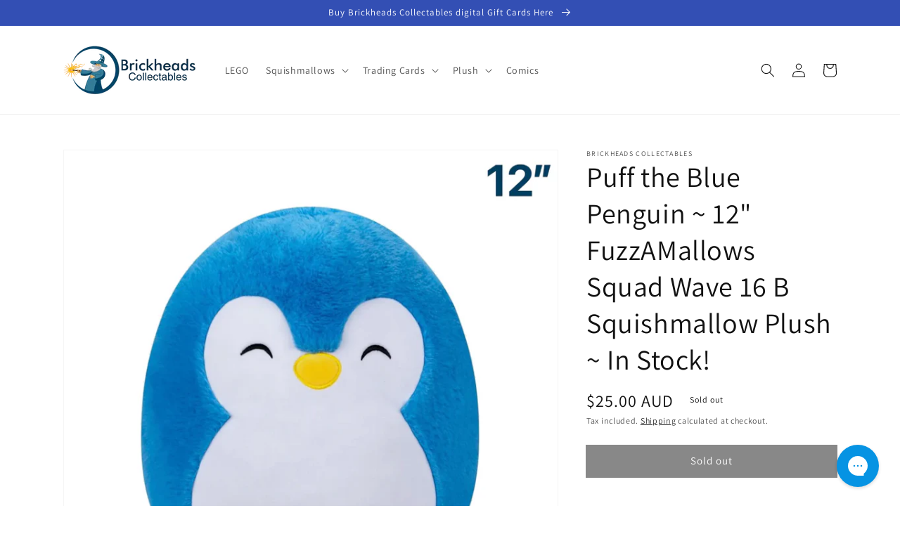

--- FILE ---
content_type: text/html; charset=utf-8
request_url: https://www.brickheadscollectables.com/products/blue-penguin-12-fuzzamallows-squad-squishmallow-plush-pre-order-limit-one-per-customer
body_size: 34049
content:
<!doctype html>
<html class="no-js" lang="en">
  <head>
    <link href="//www.brickheadscollectables.com/cdn/shop/t/6/assets/browse-options.css?v=147780308973790293551721992088" rel="stylesheet" type="text/css" media="all" />
    <meta charset="utf-8">
    <meta http-equiv="X-UA-Compatible" content="IE=edge">
    <meta name="viewport" content="width=device-width,initial-scale=1">
    <link rel="stylesheet" href="https://cdnjs.cloudflare.com/ajax/libs/font-awesome/6.0.0/css/all.min.css" crossorigin="anonymous">
 
    <meta name="theme-color" content="">
    <link rel="canonical" href="https://www.brickheadscollectables.com/products/blue-penguin-12-fuzzamallows-squad-squishmallow-plush-pre-order-limit-one-per-customer">
    <link rel="preconnect" href="https://cdn.shopify.com" crossorigin><link rel="icon" type="image/png" href="//www.brickheadscollectables.com/cdn/shop/files/logoonly_32x32.jpg?v=1704526737"><link rel="preconnect" href="https://fonts.shopifycdn.com" crossorigin><title>
      Puff the Blue Penguin ~ 12&quot; FuzzAMallows Squad Wave 16 B Squishmallow 
 &ndash; Brickheads Collectables</title>

    
      <meta name="description" content="  Now Shipping! ~ No limit per customer on this item. *Please do not contact us asking if/when we will be receiving more of these. These are available as allocation only. Our Team will not be able to respond. Images and names are as supplied by the distributor. If the supplier is late in their despatch of these items, ">
    

    

<meta property="og:site_name" content="Brickheads Collectables">
<meta property="og:url" content="https://www.brickheadscollectables.com/products/blue-penguin-12-fuzzamallows-squad-squishmallow-plush-pre-order-limit-one-per-customer">
<meta property="og:title" content="Puff the Blue Penguin ~ 12&quot; FuzzAMallows Squad Wave 16 B Squishmallow ">
<meta property="og:type" content="product">
<meta property="og:description" content="  Now Shipping! ~ No limit per customer on this item. *Please do not contact us asking if/when we will be receiving more of these. These are available as allocation only. Our Team will not be able to respond. Images and names are as supplied by the distributor. If the supplier is late in their despatch of these items, "><meta property="og:image" content="http://www.brickheadscollectables.com/cdn/shop/files/35.png?v=1693732474">
  <meta property="og:image:secure_url" content="https://www.brickheadscollectables.com/cdn/shop/files/35.png?v=1693732474">
  <meta property="og:image:width" content="1000">
  <meta property="og:image:height" content="1000"><meta property="og:price:amount" content="25.00">
  <meta property="og:price:currency" content="AUD"><meta name="twitter:card" content="summary_large_image">
<meta name="twitter:title" content="Puff the Blue Penguin ~ 12&quot; FuzzAMallows Squad Wave 16 B Squishmallow ">
<meta name="twitter:description" content="  Now Shipping! ~ No limit per customer on this item. *Please do not contact us asking if/when we will be receiving more of these. These are available as allocation only. Our Team will not be able to respond. Images and names are as supplied by the distributor. If the supplier is late in their despatch of these items, ">


    <script src="//www.brickheadscollectables.com/cdn/shop/t/6/assets/global.js?v=97500168696395156291709551087" defer="defer"></script>
    <script>window.performance && window.performance.mark && window.performance.mark('shopify.content_for_header.start');</script><meta name="google-site-verification" content="d83SRptNH3EQlTUO-SBWuchYGYSmSIJtAgn8qHTPJyo">
<meta id="shopify-digital-wallet" name="shopify-digital-wallet" content="/44730777758/digital_wallets/dialog">
<meta name="shopify-checkout-api-token" content="3493b69eb86c2cabf0d8261796a721bf">
<meta id="in-context-paypal-metadata" data-shop-id="44730777758" data-venmo-supported="false" data-environment="production" data-locale="en_US" data-paypal-v4="true" data-currency="AUD">
<link rel="alternate" hreflang="x-default" href="https://www.brickheadscollectables.com/products/blue-penguin-12-fuzzamallows-squad-squishmallow-plush-pre-order-limit-one-per-customer">
<link rel="alternate" hreflang="en" href="https://www.brickheadscollectables.com/products/blue-penguin-12-fuzzamallows-squad-squishmallow-plush-pre-order-limit-one-per-customer">
<link rel="alternate" hreflang="en-CA" href="https://www.brickheadscollectables.com/en-ca/products/blue-penguin-12-fuzzamallows-squad-squishmallow-plush-pre-order-limit-one-per-customer">
<link rel="alternate" type="application/json+oembed" href="https://www.brickheadscollectables.com/products/blue-penguin-12-fuzzamallows-squad-squishmallow-plush-pre-order-limit-one-per-customer.oembed">
<script async="async" src="/checkouts/internal/preloads.js?locale=en-AU"></script>
<link rel="preconnect" href="https://shop.app" crossorigin="anonymous">
<script async="async" src="https://shop.app/checkouts/internal/preloads.js?locale=en-AU&shop_id=44730777758" crossorigin="anonymous"></script>
<script id="apple-pay-shop-capabilities" type="application/json">{"shopId":44730777758,"countryCode":"AU","currencyCode":"AUD","merchantCapabilities":["supports3DS"],"merchantId":"gid:\/\/shopify\/Shop\/44730777758","merchantName":"Brickheads Collectables","requiredBillingContactFields":["postalAddress","email"],"requiredShippingContactFields":["postalAddress","email"],"shippingType":"shipping","supportedNetworks":["visa","masterCard","amex","jcb"],"total":{"type":"pending","label":"Brickheads Collectables","amount":"1.00"},"shopifyPaymentsEnabled":true,"supportsSubscriptions":true}</script>
<script id="shopify-features" type="application/json">{"accessToken":"3493b69eb86c2cabf0d8261796a721bf","betas":["rich-media-storefront-analytics"],"domain":"www.brickheadscollectables.com","predictiveSearch":true,"shopId":44730777758,"locale":"en"}</script>
<script>var Shopify = Shopify || {};
Shopify.shop = "brickheads-collectables.myshopify.com";
Shopify.locale = "en";
Shopify.currency = {"active":"AUD","rate":"1.0"};
Shopify.country = "AU";
Shopify.theme = {"name":"Dawn","id":129248461026,"schema_name":"Dawn","schema_version":"2.4.0","theme_store_id":887,"role":"main"};
Shopify.theme.handle = "null";
Shopify.theme.style = {"id":null,"handle":null};
Shopify.cdnHost = "www.brickheadscollectables.com/cdn";
Shopify.routes = Shopify.routes || {};
Shopify.routes.root = "/";</script>
<script type="module">!function(o){(o.Shopify=o.Shopify||{}).modules=!0}(window);</script>
<script>!function(o){function n(){var o=[];function n(){o.push(Array.prototype.slice.apply(arguments))}return n.q=o,n}var t=o.Shopify=o.Shopify||{};t.loadFeatures=n(),t.autoloadFeatures=n()}(window);</script>
<script>
  window.ShopifyPay = window.ShopifyPay || {};
  window.ShopifyPay.apiHost = "shop.app\/pay";
  window.ShopifyPay.redirectState = null;
</script>
<script id="shop-js-analytics" type="application/json">{"pageType":"product"}</script>
<script defer="defer" async type="module" src="//www.brickheadscollectables.com/cdn/shopifycloud/shop-js/modules/v2/client.init-shop-cart-sync_BT-GjEfc.en.esm.js"></script>
<script defer="defer" async type="module" src="//www.brickheadscollectables.com/cdn/shopifycloud/shop-js/modules/v2/chunk.common_D58fp_Oc.esm.js"></script>
<script defer="defer" async type="module" src="//www.brickheadscollectables.com/cdn/shopifycloud/shop-js/modules/v2/chunk.modal_xMitdFEc.esm.js"></script>
<script type="module">
  await import("//www.brickheadscollectables.com/cdn/shopifycloud/shop-js/modules/v2/client.init-shop-cart-sync_BT-GjEfc.en.esm.js");
await import("//www.brickheadscollectables.com/cdn/shopifycloud/shop-js/modules/v2/chunk.common_D58fp_Oc.esm.js");
await import("//www.brickheadscollectables.com/cdn/shopifycloud/shop-js/modules/v2/chunk.modal_xMitdFEc.esm.js");

  window.Shopify.SignInWithShop?.initShopCartSync?.({"fedCMEnabled":true,"windoidEnabled":true});

</script>
<script>
  window.Shopify = window.Shopify || {};
  if (!window.Shopify.featureAssets) window.Shopify.featureAssets = {};
  window.Shopify.featureAssets['shop-js'] = {"shop-cart-sync":["modules/v2/client.shop-cart-sync_DZOKe7Ll.en.esm.js","modules/v2/chunk.common_D58fp_Oc.esm.js","modules/v2/chunk.modal_xMitdFEc.esm.js"],"init-fed-cm":["modules/v2/client.init-fed-cm_B6oLuCjv.en.esm.js","modules/v2/chunk.common_D58fp_Oc.esm.js","modules/v2/chunk.modal_xMitdFEc.esm.js"],"shop-cash-offers":["modules/v2/client.shop-cash-offers_D2sdYoxE.en.esm.js","modules/v2/chunk.common_D58fp_Oc.esm.js","modules/v2/chunk.modal_xMitdFEc.esm.js"],"shop-login-button":["modules/v2/client.shop-login-button_QeVjl5Y3.en.esm.js","modules/v2/chunk.common_D58fp_Oc.esm.js","modules/v2/chunk.modal_xMitdFEc.esm.js"],"pay-button":["modules/v2/client.pay-button_DXTOsIq6.en.esm.js","modules/v2/chunk.common_D58fp_Oc.esm.js","modules/v2/chunk.modal_xMitdFEc.esm.js"],"shop-button":["modules/v2/client.shop-button_DQZHx9pm.en.esm.js","modules/v2/chunk.common_D58fp_Oc.esm.js","modules/v2/chunk.modal_xMitdFEc.esm.js"],"avatar":["modules/v2/client.avatar_BTnouDA3.en.esm.js"],"init-windoid":["modules/v2/client.init-windoid_CR1B-cfM.en.esm.js","modules/v2/chunk.common_D58fp_Oc.esm.js","modules/v2/chunk.modal_xMitdFEc.esm.js"],"init-shop-for-new-customer-accounts":["modules/v2/client.init-shop-for-new-customer-accounts_C_vY_xzh.en.esm.js","modules/v2/client.shop-login-button_QeVjl5Y3.en.esm.js","modules/v2/chunk.common_D58fp_Oc.esm.js","modules/v2/chunk.modal_xMitdFEc.esm.js"],"init-shop-email-lookup-coordinator":["modules/v2/client.init-shop-email-lookup-coordinator_BI7n9ZSv.en.esm.js","modules/v2/chunk.common_D58fp_Oc.esm.js","modules/v2/chunk.modal_xMitdFEc.esm.js"],"init-shop-cart-sync":["modules/v2/client.init-shop-cart-sync_BT-GjEfc.en.esm.js","modules/v2/chunk.common_D58fp_Oc.esm.js","modules/v2/chunk.modal_xMitdFEc.esm.js"],"shop-toast-manager":["modules/v2/client.shop-toast-manager_DiYdP3xc.en.esm.js","modules/v2/chunk.common_D58fp_Oc.esm.js","modules/v2/chunk.modal_xMitdFEc.esm.js"],"init-customer-accounts":["modules/v2/client.init-customer-accounts_D9ZNqS-Q.en.esm.js","modules/v2/client.shop-login-button_QeVjl5Y3.en.esm.js","modules/v2/chunk.common_D58fp_Oc.esm.js","modules/v2/chunk.modal_xMitdFEc.esm.js"],"init-customer-accounts-sign-up":["modules/v2/client.init-customer-accounts-sign-up_iGw4briv.en.esm.js","modules/v2/client.shop-login-button_QeVjl5Y3.en.esm.js","modules/v2/chunk.common_D58fp_Oc.esm.js","modules/v2/chunk.modal_xMitdFEc.esm.js"],"shop-follow-button":["modules/v2/client.shop-follow-button_CqMgW2wH.en.esm.js","modules/v2/chunk.common_D58fp_Oc.esm.js","modules/v2/chunk.modal_xMitdFEc.esm.js"],"checkout-modal":["modules/v2/client.checkout-modal_xHeaAweL.en.esm.js","modules/v2/chunk.common_D58fp_Oc.esm.js","modules/v2/chunk.modal_xMitdFEc.esm.js"],"shop-login":["modules/v2/client.shop-login_D91U-Q7h.en.esm.js","modules/v2/chunk.common_D58fp_Oc.esm.js","modules/v2/chunk.modal_xMitdFEc.esm.js"],"lead-capture":["modules/v2/client.lead-capture_BJmE1dJe.en.esm.js","modules/v2/chunk.common_D58fp_Oc.esm.js","modules/v2/chunk.modal_xMitdFEc.esm.js"],"payment-terms":["modules/v2/client.payment-terms_Ci9AEqFq.en.esm.js","modules/v2/chunk.common_D58fp_Oc.esm.js","modules/v2/chunk.modal_xMitdFEc.esm.js"]};
</script>
<script>(function() {
  var isLoaded = false;
  function asyncLoad() {
    if (isLoaded) return;
    isLoaded = true;
    var urls = ["https:\/\/chimpstatic.com\/mcjs-connected\/js\/users\/6fd4c2e54eb1f6dbfd2ac4681\/458cccceccff4975db4bd1697.js?shop=brickheads-collectables.myshopify.com","https:\/\/config.gorgias.chat\/bundle-loader\/01HB8J031WBKMD7R41DM5Z7F53?source=shopify1click\u0026shop=brickheads-collectables.myshopify.com","https:\/\/cdn.9gtb.com\/loader.js?g_cvt_id=0a442ef9-32f2-4994-b672-7de5b989b093\u0026shop=brickheads-collectables.myshopify.com"];
    for (var i = 0; i < urls.length; i++) {
      var s = document.createElement('script');
      s.type = 'text/javascript';
      s.async = true;
      s.src = urls[i];
      var x = document.getElementsByTagName('script')[0];
      x.parentNode.insertBefore(s, x);
    }
  };
  if(window.attachEvent) {
    window.attachEvent('onload', asyncLoad);
  } else {
    window.addEventListener('load', asyncLoad, false);
  }
})();</script>
<script id="__st">var __st={"a":44730777758,"offset":39600,"reqid":"1d5e6d13-c21e-48af-a9d4-6b2a9d20eb08-1769309956","pageurl":"www.brickheadscollectables.com\/products\/blue-penguin-12-fuzzamallows-squad-squishmallow-plush-pre-order-limit-one-per-customer","u":"5645dfb01777","p":"product","rtyp":"product","rid":8122835206370};</script>
<script>window.ShopifyPaypalV4VisibilityTracking = true;</script>
<script id="captcha-bootstrap">!function(){'use strict';const t='contact',e='account',n='new_comment',o=[[t,t],['blogs',n],['comments',n],[t,'customer']],c=[[e,'customer_login'],[e,'guest_login'],[e,'recover_customer_password'],[e,'create_customer']],r=t=>t.map((([t,e])=>`form[action*='/${t}']:not([data-nocaptcha='true']) input[name='form_type'][value='${e}']`)).join(','),a=t=>()=>t?[...document.querySelectorAll(t)].map((t=>t.form)):[];function s(){const t=[...o],e=r(t);return a(e)}const i='password',u='form_key',d=['recaptcha-v3-token','g-recaptcha-response','h-captcha-response',i],f=()=>{try{return window.sessionStorage}catch{return}},m='__shopify_v',_=t=>t.elements[u];function p(t,e,n=!1){try{const o=window.sessionStorage,c=JSON.parse(o.getItem(e)),{data:r}=function(t){const{data:e,action:n}=t;return t[m]||n?{data:e,action:n}:{data:t,action:n}}(c);for(const[e,n]of Object.entries(r))t.elements[e]&&(t.elements[e].value=n);n&&o.removeItem(e)}catch(o){console.error('form repopulation failed',{error:o})}}const l='form_type',E='cptcha';function T(t){t.dataset[E]=!0}const w=window,h=w.document,L='Shopify',v='ce_forms',y='captcha';let A=!1;((t,e)=>{const n=(g='f06e6c50-85a8-45c8-87d0-21a2b65856fe',I='https://cdn.shopify.com/shopifycloud/storefront-forms-hcaptcha/ce_storefront_forms_captcha_hcaptcha.v1.5.2.iife.js',D={infoText:'Protected by hCaptcha',privacyText:'Privacy',termsText:'Terms'},(t,e,n)=>{const o=w[L][v],c=o.bindForm;if(c)return c(t,g,e,D).then(n);var r;o.q.push([[t,g,e,D],n]),r=I,A||(h.body.append(Object.assign(h.createElement('script'),{id:'captcha-provider',async:!0,src:r})),A=!0)});var g,I,D;w[L]=w[L]||{},w[L][v]=w[L][v]||{},w[L][v].q=[],w[L][y]=w[L][y]||{},w[L][y].protect=function(t,e){n(t,void 0,e),T(t)},Object.freeze(w[L][y]),function(t,e,n,w,h,L){const[v,y,A,g]=function(t,e,n){const i=e?o:[],u=t?c:[],d=[...i,...u],f=r(d),m=r(i),_=r(d.filter((([t,e])=>n.includes(e))));return[a(f),a(m),a(_),s()]}(w,h,L),I=t=>{const e=t.target;return e instanceof HTMLFormElement?e:e&&e.form},D=t=>v().includes(t);t.addEventListener('submit',(t=>{const e=I(t);if(!e)return;const n=D(e)&&!e.dataset.hcaptchaBound&&!e.dataset.recaptchaBound,o=_(e),c=g().includes(e)&&(!o||!o.value);(n||c)&&t.preventDefault(),c&&!n&&(function(t){try{if(!f())return;!function(t){const e=f();if(!e)return;const n=_(t);if(!n)return;const o=n.value;o&&e.removeItem(o)}(t);const e=Array.from(Array(32),(()=>Math.random().toString(36)[2])).join('');!function(t,e){_(t)||t.append(Object.assign(document.createElement('input'),{type:'hidden',name:u})),t.elements[u].value=e}(t,e),function(t,e){const n=f();if(!n)return;const o=[...t.querySelectorAll(`input[type='${i}']`)].map((({name:t})=>t)),c=[...d,...o],r={};for(const[a,s]of new FormData(t).entries())c.includes(a)||(r[a]=s);n.setItem(e,JSON.stringify({[m]:1,action:t.action,data:r}))}(t,e)}catch(e){console.error('failed to persist form',e)}}(e),e.submit())}));const S=(t,e)=>{t&&!t.dataset[E]&&(n(t,e.some((e=>e===t))),T(t))};for(const o of['focusin','change'])t.addEventListener(o,(t=>{const e=I(t);D(e)&&S(e,y())}));const B=e.get('form_key'),M=e.get(l),P=B&&M;t.addEventListener('DOMContentLoaded',(()=>{const t=y();if(P)for(const e of t)e.elements[l].value===M&&p(e,B);[...new Set([...A(),...v().filter((t=>'true'===t.dataset.shopifyCaptcha))])].forEach((e=>S(e,t)))}))}(h,new URLSearchParams(w.location.search),n,t,e,['guest_login'])})(!0,!0)}();</script>
<script integrity="sha256-4kQ18oKyAcykRKYeNunJcIwy7WH5gtpwJnB7kiuLZ1E=" data-source-attribution="shopify.loadfeatures" defer="defer" src="//www.brickheadscollectables.com/cdn/shopifycloud/storefront/assets/storefront/load_feature-a0a9edcb.js" crossorigin="anonymous"></script>
<script crossorigin="anonymous" defer="defer" src="//www.brickheadscollectables.com/cdn/shopifycloud/storefront/assets/shopify_pay/storefront-65b4c6d7.js?v=20250812"></script>
<script data-source-attribution="shopify.dynamic_checkout.dynamic.init">var Shopify=Shopify||{};Shopify.PaymentButton=Shopify.PaymentButton||{isStorefrontPortableWallets:!0,init:function(){window.Shopify.PaymentButton.init=function(){};var t=document.createElement("script");t.src="https://www.brickheadscollectables.com/cdn/shopifycloud/portable-wallets/latest/portable-wallets.en.js",t.type="module",document.head.appendChild(t)}};
</script>
<script data-source-attribution="shopify.dynamic_checkout.buyer_consent">
  function portableWalletsHideBuyerConsent(e){var t=document.getElementById("shopify-buyer-consent"),n=document.getElementById("shopify-subscription-policy-button");t&&n&&(t.classList.add("hidden"),t.setAttribute("aria-hidden","true"),n.removeEventListener("click",e))}function portableWalletsShowBuyerConsent(e){var t=document.getElementById("shopify-buyer-consent"),n=document.getElementById("shopify-subscription-policy-button");t&&n&&(t.classList.remove("hidden"),t.removeAttribute("aria-hidden"),n.addEventListener("click",e))}window.Shopify?.PaymentButton&&(window.Shopify.PaymentButton.hideBuyerConsent=portableWalletsHideBuyerConsent,window.Shopify.PaymentButton.showBuyerConsent=portableWalletsShowBuyerConsent);
</script>
<script data-source-attribution="shopify.dynamic_checkout.cart.bootstrap">document.addEventListener("DOMContentLoaded",(function(){function t(){return document.querySelector("shopify-accelerated-checkout-cart, shopify-accelerated-checkout")}if(t())Shopify.PaymentButton.init();else{new MutationObserver((function(e,n){t()&&(Shopify.PaymentButton.init(),n.disconnect())})).observe(document.body,{childList:!0,subtree:!0})}}));
</script>
<script id='scb4127' type='text/javascript' async='' src='https://www.brickheadscollectables.com/cdn/shopifycloud/privacy-banner/storefront-banner.js'></script><link id="shopify-accelerated-checkout-styles" rel="stylesheet" media="screen" href="https://www.brickheadscollectables.com/cdn/shopifycloud/portable-wallets/latest/accelerated-checkout-backwards-compat.css" crossorigin="anonymous">
<style id="shopify-accelerated-checkout-cart">
        #shopify-buyer-consent {
  margin-top: 1em;
  display: inline-block;
  width: 100%;
}

#shopify-buyer-consent.hidden {
  display: none;
}

#shopify-subscription-policy-button {
  background: none;
  border: none;
  padding: 0;
  text-decoration: underline;
  font-size: inherit;
  cursor: pointer;
}

#shopify-subscription-policy-button::before {
  box-shadow: none;
}

      </style>
<script id="sections-script" data-sections="main-product,product-recommendations,header,footer" defer="defer" src="//www.brickheadscollectables.com/cdn/shop/t/6/compiled_assets/scripts.js?v=4077"></script>
<script>window.performance && window.performance.mark && window.performance.mark('shopify.content_for_header.end');</script>


    <style data-shopify>
      @font-face {
  font-family: Assistant;
  font-weight: 400;
  font-style: normal;
  font-display: swap;
  src: url("//www.brickheadscollectables.com/cdn/fonts/assistant/assistant_n4.9120912a469cad1cc292572851508ca49d12e768.woff2") format("woff2"),
       url("//www.brickheadscollectables.com/cdn/fonts/assistant/assistant_n4.6e9875ce64e0fefcd3f4446b7ec9036b3ddd2985.woff") format("woff");
}

      @font-face {
  font-family: Assistant;
  font-weight: 700;
  font-style: normal;
  font-display: swap;
  src: url("//www.brickheadscollectables.com/cdn/fonts/assistant/assistant_n7.bf44452348ec8b8efa3aa3068825305886b1c83c.woff2") format("woff2"),
       url("//www.brickheadscollectables.com/cdn/fonts/assistant/assistant_n7.0c887fee83f6b3bda822f1150b912c72da0f7b64.woff") format("woff");
}

      
      
      
      @font-face {
  font-family: Assistant;
  font-weight: 400;
  font-style: normal;
  font-display: swap;
  src: url("//www.brickheadscollectables.com/cdn/fonts/assistant/assistant_n4.9120912a469cad1cc292572851508ca49d12e768.woff2") format("woff2"),
       url("//www.brickheadscollectables.com/cdn/fonts/assistant/assistant_n4.6e9875ce64e0fefcd3f4446b7ec9036b3ddd2985.woff") format("woff");
}


      :root {
        --font-body-family: Assistant, sans-serif;
        --font-body-style: normal;
        --font-body-weight: 400;

        --font-heading-family: Assistant, sans-serif;
        --font-heading-style: normal;
        --font-heading-weight: 400;

        --font-body-scale: 1.0;
        --font-heading-scale: 1.0;

        --color-base-text: 18, 18, 18;
        --color-base-background-1: 255, 255, 255;
        --color-base-background-2: 243, 243, 243;
        --color-base-solid-button-labels: 255, 255, 255;
        --color-base-outline-button-labels: 18, 18, 18;
        --color-base-accent-1: 18, 18, 18;
        --color-base-accent-2: 51, 79, 180;
        --payment-terms-background-color: #FFFFFF;

        --gradient-base-background-1: #FFFFFF;
        --gradient-base-background-2: #F3F3F3;
        --gradient-base-accent-1: #121212;
        --gradient-base-accent-2: #334FB4;

        --page-width: 120rem;
        --page-width-margin: 0rem;
      }

      *,
      *::before,
      *::after {
        box-sizing: inherit;
      }

      html {
        box-sizing: border-box;
        font-size: calc(var(--font-body-scale) * 62.5%);
        height: 100%;
      }

      body {
        display: grid;
        grid-template-rows: auto auto 1fr auto;
        grid-template-columns: 100%;
        min-height: 100%;
        margin: 0;
        font-size: 1.5rem;
        letter-spacing: 0.06rem;
        line-height: calc(1 + 0.8 / var(--font-body-scale));
        font-family: var(--font-body-family);
        font-style: var(--font-body-style);
        font-weight: var(--font-body-weight);
      }

      @media screen and (min-width: 750px) {
        body {
          font-size: 1.6rem;
        }
      }
    </style>

    <link href="//www.brickheadscollectables.com/cdn/shop/t/6/assets/base.css?v=11496321146860096951709947144" rel="stylesheet" type="text/css" media="all" />
<link rel="preload" as="font" href="//www.brickheadscollectables.com/cdn/fonts/assistant/assistant_n4.9120912a469cad1cc292572851508ca49d12e768.woff2" type="font/woff2" crossorigin><link rel="preload" as="font" href="//www.brickheadscollectables.com/cdn/fonts/assistant/assistant_n4.9120912a469cad1cc292572851508ca49d12e768.woff2" type="font/woff2" crossorigin><link rel="stylesheet" href="//www.brickheadscollectables.com/cdn/shop/t/6/assets/component-predictive-search.css?v=10425135875555615991638170820" media="print" onload="this.media='all'"><script>document.documentElement.className = document.documentElement.className.replace('no-js', 'js');</script>
  
<script>
    
    
    
    
    var gsf_conversion_data = {page_type : 'product', event : 'view_item', data : {product_data : [{variant_id : 44186049347810, product_id : 8122835206370, name : "Puff the Blue Penguin ~ 12&quot; FuzzAMallows Squad Wave 16 B Squishmallow Plush ~ In Stock!", price : "25.00", currency : "AUD", sku : "", brand : "Brickheads Collectables", variant : "Default Title", category : "", quantity : "0" }], total_price : "25.00", shop_currency : "AUD"}};
    
</script>
<!-- BEGIN app block: shopify://apps/minmaxify-order-limits/blocks/app-embed-block/3acfba32-89f3-4377-ae20-cbb9abc48475 --><script type="text/javascript" src="https://limits.minmaxify.com/brickheads-collectables.myshopify.com?v=139a&r=20251129092645"></script>

<!-- END app block --><link href="https://monorail-edge.shopifysvc.com" rel="dns-prefetch">
<script>(function(){if ("sendBeacon" in navigator && "performance" in window) {try {var session_token_from_headers = performance.getEntriesByType('navigation')[0].serverTiming.find(x => x.name == '_s').description;} catch {var session_token_from_headers = undefined;}var session_cookie_matches = document.cookie.match(/_shopify_s=([^;]*)/);var session_token_from_cookie = session_cookie_matches && session_cookie_matches.length === 2 ? session_cookie_matches[1] : "";var session_token = session_token_from_headers || session_token_from_cookie || "";function handle_abandonment_event(e) {var entries = performance.getEntries().filter(function(entry) {return /monorail-edge.shopifysvc.com/.test(entry.name);});if (!window.abandonment_tracked && entries.length === 0) {window.abandonment_tracked = true;var currentMs = Date.now();var navigation_start = performance.timing.navigationStart;var payload = {shop_id: 44730777758,url: window.location.href,navigation_start,duration: currentMs - navigation_start,session_token,page_type: "product"};window.navigator.sendBeacon("https://monorail-edge.shopifysvc.com/v1/produce", JSON.stringify({schema_id: "online_store_buyer_site_abandonment/1.1",payload: payload,metadata: {event_created_at_ms: currentMs,event_sent_at_ms: currentMs}}));}}window.addEventListener('pagehide', handle_abandonment_event);}}());</script>
<script id="web-pixels-manager-setup">(function e(e,d,r,n,o){if(void 0===o&&(o={}),!Boolean(null===(a=null===(i=window.Shopify)||void 0===i?void 0:i.analytics)||void 0===a?void 0:a.replayQueue)){var i,a;window.Shopify=window.Shopify||{};var t=window.Shopify;t.analytics=t.analytics||{};var s=t.analytics;s.replayQueue=[],s.publish=function(e,d,r){return s.replayQueue.push([e,d,r]),!0};try{self.performance.mark("wpm:start")}catch(e){}var l=function(){var e={modern:/Edge?\/(1{2}[4-9]|1[2-9]\d|[2-9]\d{2}|\d{4,})\.\d+(\.\d+|)|Firefox\/(1{2}[4-9]|1[2-9]\d|[2-9]\d{2}|\d{4,})\.\d+(\.\d+|)|Chrom(ium|e)\/(9{2}|\d{3,})\.\d+(\.\d+|)|(Maci|X1{2}).+ Version\/(15\.\d+|(1[6-9]|[2-9]\d|\d{3,})\.\d+)([,.]\d+|)( \(\w+\)|)( Mobile\/\w+|) Safari\/|Chrome.+OPR\/(9{2}|\d{3,})\.\d+\.\d+|(CPU[ +]OS|iPhone[ +]OS|CPU[ +]iPhone|CPU IPhone OS|CPU iPad OS)[ +]+(15[._]\d+|(1[6-9]|[2-9]\d|\d{3,})[._]\d+)([._]\d+|)|Android:?[ /-](13[3-9]|1[4-9]\d|[2-9]\d{2}|\d{4,})(\.\d+|)(\.\d+|)|Android.+Firefox\/(13[5-9]|1[4-9]\d|[2-9]\d{2}|\d{4,})\.\d+(\.\d+|)|Android.+Chrom(ium|e)\/(13[3-9]|1[4-9]\d|[2-9]\d{2}|\d{4,})\.\d+(\.\d+|)|SamsungBrowser\/([2-9]\d|\d{3,})\.\d+/,legacy:/Edge?\/(1[6-9]|[2-9]\d|\d{3,})\.\d+(\.\d+|)|Firefox\/(5[4-9]|[6-9]\d|\d{3,})\.\d+(\.\d+|)|Chrom(ium|e)\/(5[1-9]|[6-9]\d|\d{3,})\.\d+(\.\d+|)([\d.]+$|.*Safari\/(?![\d.]+ Edge\/[\d.]+$))|(Maci|X1{2}).+ Version\/(10\.\d+|(1[1-9]|[2-9]\d|\d{3,})\.\d+)([,.]\d+|)( \(\w+\)|)( Mobile\/\w+|) Safari\/|Chrome.+OPR\/(3[89]|[4-9]\d|\d{3,})\.\d+\.\d+|(CPU[ +]OS|iPhone[ +]OS|CPU[ +]iPhone|CPU IPhone OS|CPU iPad OS)[ +]+(10[._]\d+|(1[1-9]|[2-9]\d|\d{3,})[._]\d+)([._]\d+|)|Android:?[ /-](13[3-9]|1[4-9]\d|[2-9]\d{2}|\d{4,})(\.\d+|)(\.\d+|)|Mobile Safari.+OPR\/([89]\d|\d{3,})\.\d+\.\d+|Android.+Firefox\/(13[5-9]|1[4-9]\d|[2-9]\d{2}|\d{4,})\.\d+(\.\d+|)|Android.+Chrom(ium|e)\/(13[3-9]|1[4-9]\d|[2-9]\d{2}|\d{4,})\.\d+(\.\d+|)|Android.+(UC? ?Browser|UCWEB|U3)[ /]?(15\.([5-9]|\d{2,})|(1[6-9]|[2-9]\d|\d{3,})\.\d+)\.\d+|SamsungBrowser\/(5\.\d+|([6-9]|\d{2,})\.\d+)|Android.+MQ{2}Browser\/(14(\.(9|\d{2,})|)|(1[5-9]|[2-9]\d|\d{3,})(\.\d+|))(\.\d+|)|K[Aa][Ii]OS\/(3\.\d+|([4-9]|\d{2,})\.\d+)(\.\d+|)/},d=e.modern,r=e.legacy,n=navigator.userAgent;return n.match(d)?"modern":n.match(r)?"legacy":"unknown"}(),u="modern"===l?"modern":"legacy",c=(null!=n?n:{modern:"",legacy:""})[u],f=function(e){return[e.baseUrl,"/wpm","/b",e.hashVersion,"modern"===e.buildTarget?"m":"l",".js"].join("")}({baseUrl:d,hashVersion:r,buildTarget:u}),m=function(e){var d=e.version,r=e.bundleTarget,n=e.surface,o=e.pageUrl,i=e.monorailEndpoint;return{emit:function(e){var a=e.status,t=e.errorMsg,s=(new Date).getTime(),l=JSON.stringify({metadata:{event_sent_at_ms:s},events:[{schema_id:"web_pixels_manager_load/3.1",payload:{version:d,bundle_target:r,page_url:o,status:a,surface:n,error_msg:t},metadata:{event_created_at_ms:s}}]});if(!i)return console&&console.warn&&console.warn("[Web Pixels Manager] No Monorail endpoint provided, skipping logging."),!1;try{return self.navigator.sendBeacon.bind(self.navigator)(i,l)}catch(e){}var u=new XMLHttpRequest;try{return u.open("POST",i,!0),u.setRequestHeader("Content-Type","text/plain"),u.send(l),!0}catch(e){return console&&console.warn&&console.warn("[Web Pixels Manager] Got an unhandled error while logging to Monorail."),!1}}}}({version:r,bundleTarget:l,surface:e.surface,pageUrl:self.location.href,monorailEndpoint:e.monorailEndpoint});try{o.browserTarget=l,function(e){var d=e.src,r=e.async,n=void 0===r||r,o=e.onload,i=e.onerror,a=e.sri,t=e.scriptDataAttributes,s=void 0===t?{}:t,l=document.createElement("script"),u=document.querySelector("head"),c=document.querySelector("body");if(l.async=n,l.src=d,a&&(l.integrity=a,l.crossOrigin="anonymous"),s)for(var f in s)if(Object.prototype.hasOwnProperty.call(s,f))try{l.dataset[f]=s[f]}catch(e){}if(o&&l.addEventListener("load",o),i&&l.addEventListener("error",i),u)u.appendChild(l);else{if(!c)throw new Error("Did not find a head or body element to append the script");c.appendChild(l)}}({src:f,async:!0,onload:function(){if(!function(){var e,d;return Boolean(null===(d=null===(e=window.Shopify)||void 0===e?void 0:e.analytics)||void 0===d?void 0:d.initialized)}()){var d=window.webPixelsManager.init(e)||void 0;if(d){var r=window.Shopify.analytics;r.replayQueue.forEach((function(e){var r=e[0],n=e[1],o=e[2];d.publishCustomEvent(r,n,o)})),r.replayQueue=[],r.publish=d.publishCustomEvent,r.visitor=d.visitor,r.initialized=!0}}},onerror:function(){return m.emit({status:"failed",errorMsg:"".concat(f," has failed to load")})},sri:function(e){var d=/^sha384-[A-Za-z0-9+/=]+$/;return"string"==typeof e&&d.test(e)}(c)?c:"",scriptDataAttributes:o}),m.emit({status:"loading"})}catch(e){m.emit({status:"failed",errorMsg:(null==e?void 0:e.message)||"Unknown error"})}}})({shopId: 44730777758,storefrontBaseUrl: "https://www.brickheadscollectables.com",extensionsBaseUrl: "https://extensions.shopifycdn.com/cdn/shopifycloud/web-pixels-manager",monorailEndpoint: "https://monorail-edge.shopifysvc.com/unstable/produce_batch",surface: "storefront-renderer",enabledBetaFlags: ["2dca8a86"],webPixelsConfigList: [{"id":"504103138","configuration":"{\"config\":\"{\\\"pixel_id\\\":\\\"GT-W6NJBL4\\\",\\\"target_country\\\":\\\"AU\\\",\\\"gtag_events\\\":[{\\\"type\\\":\\\"purchase\\\",\\\"action_label\\\":\\\"MC-MDQCNX4JK2\\\"},{\\\"type\\\":\\\"page_view\\\",\\\"action_label\\\":\\\"MC-MDQCNX4JK2\\\"},{\\\"type\\\":\\\"view_item\\\",\\\"action_label\\\":\\\"MC-MDQCNX4JK2\\\"}],\\\"enable_monitoring_mode\\\":false}\"}","eventPayloadVersion":"v1","runtimeContext":"OPEN","scriptVersion":"b2a88bafab3e21179ed38636efcd8a93","type":"APP","apiClientId":1780363,"privacyPurposes":[],"dataSharingAdjustments":{"protectedCustomerApprovalScopes":["read_customer_address","read_customer_email","read_customer_name","read_customer_personal_data","read_customer_phone"]}},{"id":"135725282","configuration":"{\"pixel_id\":\"290758155480456\",\"pixel_type\":\"facebook_pixel\",\"metaapp_system_user_token\":\"-\"}","eventPayloadVersion":"v1","runtimeContext":"OPEN","scriptVersion":"ca16bc87fe92b6042fbaa3acc2fbdaa6","type":"APP","apiClientId":2329312,"privacyPurposes":["ANALYTICS","MARKETING","SALE_OF_DATA"],"dataSharingAdjustments":{"protectedCustomerApprovalScopes":["read_customer_address","read_customer_email","read_customer_name","read_customer_personal_data","read_customer_phone"]}},{"id":"shopify-app-pixel","configuration":"{}","eventPayloadVersion":"v1","runtimeContext":"STRICT","scriptVersion":"0450","apiClientId":"shopify-pixel","type":"APP","privacyPurposes":["ANALYTICS","MARKETING"]},{"id":"shopify-custom-pixel","eventPayloadVersion":"v1","runtimeContext":"LAX","scriptVersion":"0450","apiClientId":"shopify-pixel","type":"CUSTOM","privacyPurposes":["ANALYTICS","MARKETING"]}],isMerchantRequest: false,initData: {"shop":{"name":"Brickheads Collectables","paymentSettings":{"currencyCode":"AUD"},"myshopifyDomain":"brickheads-collectables.myshopify.com","countryCode":"AU","storefrontUrl":"https:\/\/www.brickheadscollectables.com"},"customer":null,"cart":null,"checkout":null,"productVariants":[{"price":{"amount":25.0,"currencyCode":"AUD"},"product":{"title":"Puff the Blue Penguin ~ 12\" FuzzAMallows Squad Wave 16 B Squishmallow Plush ~ In Stock!","vendor":"Brickheads Collectables","id":"8122835206370","untranslatedTitle":"Puff the Blue Penguin ~ 12\" FuzzAMallows Squad Wave 16 B Squishmallow Plush ~ In Stock!","url":"\/products\/blue-penguin-12-fuzzamallows-squad-squishmallow-plush-pre-order-limit-one-per-customer","type":""},"id":"44186049347810","image":{"src":"\/\/www.brickheadscollectables.com\/cdn\/shop\/files\/35.png?v=1693732474"},"sku":null,"title":"Default Title","untranslatedTitle":"Default Title"}],"purchasingCompany":null},},"https://www.brickheadscollectables.com/cdn","fcfee988w5aeb613cpc8e4bc33m6693e112",{"modern":"","legacy":""},{"shopId":"44730777758","storefrontBaseUrl":"https:\/\/www.brickheadscollectables.com","extensionBaseUrl":"https:\/\/extensions.shopifycdn.com\/cdn\/shopifycloud\/web-pixels-manager","surface":"storefront-renderer","enabledBetaFlags":"[\"2dca8a86\"]","isMerchantRequest":"false","hashVersion":"fcfee988w5aeb613cpc8e4bc33m6693e112","publish":"custom","events":"[[\"page_viewed\",{}],[\"product_viewed\",{\"productVariant\":{\"price\":{\"amount\":25.0,\"currencyCode\":\"AUD\"},\"product\":{\"title\":\"Puff the Blue Penguin ~ 12\\\" FuzzAMallows Squad Wave 16 B Squishmallow Plush ~ In Stock!\",\"vendor\":\"Brickheads Collectables\",\"id\":\"8122835206370\",\"untranslatedTitle\":\"Puff the Blue Penguin ~ 12\\\" FuzzAMallows Squad Wave 16 B Squishmallow Plush ~ In Stock!\",\"url\":\"\/products\/blue-penguin-12-fuzzamallows-squad-squishmallow-plush-pre-order-limit-one-per-customer\",\"type\":\"\"},\"id\":\"44186049347810\",\"image\":{\"src\":\"\/\/www.brickheadscollectables.com\/cdn\/shop\/files\/35.png?v=1693732474\"},\"sku\":null,\"title\":\"Default Title\",\"untranslatedTitle\":\"Default Title\"}}]]"});</script><script>
  window.ShopifyAnalytics = window.ShopifyAnalytics || {};
  window.ShopifyAnalytics.meta = window.ShopifyAnalytics.meta || {};
  window.ShopifyAnalytics.meta.currency = 'AUD';
  var meta = {"product":{"id":8122835206370,"gid":"gid:\/\/shopify\/Product\/8122835206370","vendor":"Brickheads Collectables","type":"","handle":"blue-penguin-12-fuzzamallows-squad-squishmallow-plush-pre-order-limit-one-per-customer","variants":[{"id":44186049347810,"price":2500,"name":"Puff the Blue Penguin ~ 12\" FuzzAMallows Squad Wave 16 B Squishmallow Plush ~ In Stock!","public_title":null,"sku":null}],"remote":false},"page":{"pageType":"product","resourceType":"product","resourceId":8122835206370,"requestId":"1d5e6d13-c21e-48af-a9d4-6b2a9d20eb08-1769309956"}};
  for (var attr in meta) {
    window.ShopifyAnalytics.meta[attr] = meta[attr];
  }
</script>
<script class="analytics">
  (function () {
    var customDocumentWrite = function(content) {
      var jquery = null;

      if (window.jQuery) {
        jquery = window.jQuery;
      } else if (window.Checkout && window.Checkout.$) {
        jquery = window.Checkout.$;
      }

      if (jquery) {
        jquery('body').append(content);
      }
    };

    var hasLoggedConversion = function(token) {
      if (token) {
        return document.cookie.indexOf('loggedConversion=' + token) !== -1;
      }
      return false;
    }

    var setCookieIfConversion = function(token) {
      if (token) {
        var twoMonthsFromNow = new Date(Date.now());
        twoMonthsFromNow.setMonth(twoMonthsFromNow.getMonth() + 2);

        document.cookie = 'loggedConversion=' + token + '; expires=' + twoMonthsFromNow;
      }
    }

    var trekkie = window.ShopifyAnalytics.lib = window.trekkie = window.trekkie || [];
    if (trekkie.integrations) {
      return;
    }
    trekkie.methods = [
      'identify',
      'page',
      'ready',
      'track',
      'trackForm',
      'trackLink'
    ];
    trekkie.factory = function(method) {
      return function() {
        var args = Array.prototype.slice.call(arguments);
        args.unshift(method);
        trekkie.push(args);
        return trekkie;
      };
    };
    for (var i = 0; i < trekkie.methods.length; i++) {
      var key = trekkie.methods[i];
      trekkie[key] = trekkie.factory(key);
    }
    trekkie.load = function(config) {
      trekkie.config = config || {};
      trekkie.config.initialDocumentCookie = document.cookie;
      var first = document.getElementsByTagName('script')[0];
      var script = document.createElement('script');
      script.type = 'text/javascript';
      script.onerror = function(e) {
        var scriptFallback = document.createElement('script');
        scriptFallback.type = 'text/javascript';
        scriptFallback.onerror = function(error) {
                var Monorail = {
      produce: function produce(monorailDomain, schemaId, payload) {
        var currentMs = new Date().getTime();
        var event = {
          schema_id: schemaId,
          payload: payload,
          metadata: {
            event_created_at_ms: currentMs,
            event_sent_at_ms: currentMs
          }
        };
        return Monorail.sendRequest("https://" + monorailDomain + "/v1/produce", JSON.stringify(event));
      },
      sendRequest: function sendRequest(endpointUrl, payload) {
        // Try the sendBeacon API
        if (window && window.navigator && typeof window.navigator.sendBeacon === 'function' && typeof window.Blob === 'function' && !Monorail.isIos12()) {
          var blobData = new window.Blob([payload], {
            type: 'text/plain'
          });

          if (window.navigator.sendBeacon(endpointUrl, blobData)) {
            return true;
          } // sendBeacon was not successful

        } // XHR beacon

        var xhr = new XMLHttpRequest();

        try {
          xhr.open('POST', endpointUrl);
          xhr.setRequestHeader('Content-Type', 'text/plain');
          xhr.send(payload);
        } catch (e) {
          console.log(e);
        }

        return false;
      },
      isIos12: function isIos12() {
        return window.navigator.userAgent.lastIndexOf('iPhone; CPU iPhone OS 12_') !== -1 || window.navigator.userAgent.lastIndexOf('iPad; CPU OS 12_') !== -1;
      }
    };
    Monorail.produce('monorail-edge.shopifysvc.com',
      'trekkie_storefront_load_errors/1.1',
      {shop_id: 44730777758,
      theme_id: 129248461026,
      app_name: "storefront",
      context_url: window.location.href,
      source_url: "//www.brickheadscollectables.com/cdn/s/trekkie.storefront.8d95595f799fbf7e1d32231b9a28fd43b70c67d3.min.js"});

        };
        scriptFallback.async = true;
        scriptFallback.src = '//www.brickheadscollectables.com/cdn/s/trekkie.storefront.8d95595f799fbf7e1d32231b9a28fd43b70c67d3.min.js';
        first.parentNode.insertBefore(scriptFallback, first);
      };
      script.async = true;
      script.src = '//www.brickheadscollectables.com/cdn/s/trekkie.storefront.8d95595f799fbf7e1d32231b9a28fd43b70c67d3.min.js';
      first.parentNode.insertBefore(script, first);
    };
    trekkie.load(
      {"Trekkie":{"appName":"storefront","development":false,"defaultAttributes":{"shopId":44730777758,"isMerchantRequest":null,"themeId":129248461026,"themeCityHash":"5251139300904043583","contentLanguage":"en","currency":"AUD","eventMetadataId":"3f171edb-7ccd-43d3-8c26-6f72718676b3"},"isServerSideCookieWritingEnabled":true,"monorailRegion":"shop_domain","enabledBetaFlags":["65f19447"]},"Session Attribution":{},"S2S":{"facebookCapiEnabled":false,"source":"trekkie-storefront-renderer","apiClientId":580111}}
    );

    var loaded = false;
    trekkie.ready(function() {
      if (loaded) return;
      loaded = true;

      window.ShopifyAnalytics.lib = window.trekkie;

      var originalDocumentWrite = document.write;
      document.write = customDocumentWrite;
      try { window.ShopifyAnalytics.merchantGoogleAnalytics.call(this); } catch(error) {};
      document.write = originalDocumentWrite;

      window.ShopifyAnalytics.lib.page(null,{"pageType":"product","resourceType":"product","resourceId":8122835206370,"requestId":"1d5e6d13-c21e-48af-a9d4-6b2a9d20eb08-1769309956","shopifyEmitted":true});

      var match = window.location.pathname.match(/checkouts\/(.+)\/(thank_you|post_purchase)/)
      var token = match? match[1]: undefined;
      if (!hasLoggedConversion(token)) {
        setCookieIfConversion(token);
        window.ShopifyAnalytics.lib.track("Viewed Product",{"currency":"AUD","variantId":44186049347810,"productId":8122835206370,"productGid":"gid:\/\/shopify\/Product\/8122835206370","name":"Puff the Blue Penguin ~ 12\" FuzzAMallows Squad Wave 16 B Squishmallow Plush ~ In Stock!","price":"25.00","sku":null,"brand":"Brickheads Collectables","variant":null,"category":"","nonInteraction":true,"remote":false},undefined,undefined,{"shopifyEmitted":true});
      window.ShopifyAnalytics.lib.track("monorail:\/\/trekkie_storefront_viewed_product\/1.1",{"currency":"AUD","variantId":44186049347810,"productId":8122835206370,"productGid":"gid:\/\/shopify\/Product\/8122835206370","name":"Puff the Blue Penguin ~ 12\" FuzzAMallows Squad Wave 16 B Squishmallow Plush ~ In Stock!","price":"25.00","sku":null,"brand":"Brickheads Collectables","variant":null,"category":"","nonInteraction":true,"remote":false,"referer":"https:\/\/www.brickheadscollectables.com\/products\/blue-penguin-12-fuzzamallows-squad-squishmallow-plush-pre-order-limit-one-per-customer"});
      }
    });


        var eventsListenerScript = document.createElement('script');
        eventsListenerScript.async = true;
        eventsListenerScript.src = "//www.brickheadscollectables.com/cdn/shopifycloud/storefront/assets/shop_events_listener-3da45d37.js";
        document.getElementsByTagName('head')[0].appendChild(eventsListenerScript);

})();</script>
<script
  defer
  src="https://www.brickheadscollectables.com/cdn/shopifycloud/perf-kit/shopify-perf-kit-3.0.4.min.js"
  data-application="storefront-renderer"
  data-shop-id="44730777758"
  data-render-region="gcp-us-central1"
  data-page-type="product"
  data-theme-instance-id="129248461026"
  data-theme-name="Dawn"
  data-theme-version="2.4.0"
  data-monorail-region="shop_domain"
  data-resource-timing-sampling-rate="10"
  data-shs="true"
  data-shs-beacon="true"
  data-shs-export-with-fetch="true"
  data-shs-logs-sample-rate="1"
  data-shs-beacon-endpoint="https://www.brickheadscollectables.com/api/collect"
></script>
</head>

<script>
document.addEventListener('DOMContentLoaded', function () {
    var grids = document.querySelectorAll('.product-grid'); // Select all product grids on the page
    
    // Ensure each product grid is ready before shuffling
    if (grids.length > 0) {
        grids.forEach(function(ul) {
            var lis = Array.from(ul.getElementsByClassName('grid__item')); // Get all grid items
            
            if (lis.length > 0) {
                for (var i = lis.length - 1; i > 0; i--) {
                    var j = Math.floor(Math.random() * (i + 1));
                    ul.insertBefore(lis[j], lis[i]); // Shuffle items within the grid
                }
            }
        });
    }
});
</script>
  
  <body class="gradient">
    <a class="skip-to-content-link button visually-hidden" href="#MainContent">
      Skip to content
    </a>

    <div id="shopify-section-announcement-bar" class="shopify-section"><div class="announcement-bar color-accent-2 gradient" role="region" aria-label="Announcement" ><a href="/products/brickheads-collectables-online-gift-card" class="announcement-bar__link link link--text focus-inset animate-arrow"><p class="announcement-bar__message h5">
                Buy Brickheads Collectables digital Gift Cards Here
<svg viewBox="0 0 14 10" fill="none" aria-hidden="true" focusable="false" role="presentation" class="icon icon-arrow" xmlns="http://www.w3.org/2000/svg">
  <path fill-rule="evenodd" clip-rule="evenodd" d="M8.537.808a.5.5 0 01.817-.162l4 4a.5.5 0 010 .708l-4 4a.5.5 0 11-.708-.708L11.793 5.5H1a.5.5 0 010-1h10.793L8.646 1.354a.5.5 0 01-.109-.546z" fill="currentColor">
</svg>

</p></a></div><div class="announcement-bar color-accent-2 gradient" role="region" aria-label="Announcement" ></div>
</div>
    <div id="shopify-section-header" class="shopify-section"><link rel="stylesheet" href="//www.brickheadscollectables.com/cdn/shop/t/6/assets/component-list-menu.css?v=64415338994707074161705922732" media="print" onload="this.media='all'">
<link rel="stylesheet" href="//www.brickheadscollectables.com/cdn/shop/t/6/assets/component-search.css?v=128662198121899399791638170815" media="print" onload="this.media='all'">
<link rel="stylesheet" href="//www.brickheadscollectables.com/cdn/shop/t/6/assets/component-menu-drawer.css?v=25441607779389632351638170818" media="print" onload="this.media='all'">
<link rel="stylesheet" href="//www.brickheadscollectables.com/cdn/shop/t/6/assets/component-cart-notification.css?v=460858370205038421638170814" media="print" onload="this.media='all'">
<link rel="stylesheet" href="//www.brickheadscollectables.com/cdn/shop/t/6/assets/component-cart-items.css?v=157471800145148034221638170835" media="print" onload="this.media='all'"><link rel="stylesheet" href="//www.brickheadscollectables.com/cdn/shop/t/6/assets/component-price.css?v=5328827735059554991638170817" media="print" onload="this.media='all'">
  <link rel="stylesheet" href="//www.brickheadscollectables.com/cdn/shop/t/6/assets/component-loading-overlay.css?v=167310470843593579841638170838" media="print" onload="this.media='all'"><noscript><link href="//www.brickheadscollectables.com/cdn/shop/t/6/assets/component-list-menu.css?v=64415338994707074161705922732" rel="stylesheet" type="text/css" media="all" /></noscript>
<noscript><link href="//www.brickheadscollectables.com/cdn/shop/t/6/assets/component-search.css?v=128662198121899399791638170815" rel="stylesheet" type="text/css" media="all" /></noscript>
<noscript><link href="//www.brickheadscollectables.com/cdn/shop/t/6/assets/component-menu-drawer.css?v=25441607779389632351638170818" rel="stylesheet" type="text/css" media="all" /></noscript>
<noscript><link href="//www.brickheadscollectables.com/cdn/shop/t/6/assets/component-cart-notification.css?v=460858370205038421638170814" rel="stylesheet" type="text/css" media="all" /></noscript>
<noscript><link href="//www.brickheadscollectables.com/cdn/shop/t/6/assets/component-cart-items.css?v=157471800145148034221638170835" rel="stylesheet" type="text/css" media="all" /></noscript>

<style>
  header-drawer {
    justify-self: start;
    margin-left: -1.2rem;
  }

  @media screen and (min-width: 990px) {
    header-drawer {
      display: none;
    }
  }

  .menu-drawer-container {
    display: flex;
  }

  .list-menu {
    list-style: none;
    padding: 0;
    margin: 0;
  }

  .list-menu--inline {
    display: inline-flex;
    flex-wrap: wrap;
  }

  summary.list-menu__item {
    padding-right: 2.7rem;
  }

  .list-menu__item {
    display: flex;
    align-items: center;
    line-height: calc(1 + 0.3 / var(--font-body-scale));
  }

  .list-menu__item--link {
    text-decoration: none;
    padding-bottom: 1rem;
    padding-top: 1rem;
    line-height: calc(1 + 0.8 / var(--font-body-scale));
  }

  @media screen and (min-width: 750px) {
    .list-menu__item--link {
      padding-bottom: 0.5rem;
      padding-top: 0.5rem;
    }
  }
</style>

<script src="//www.brickheadscollectables.com/cdn/shop/t/6/assets/details-disclosure.js?v=118626640824924522881638170833" defer="defer"></script>
<script src="//www.brickheadscollectables.com/cdn/shop/t/6/assets/details-modal.js?v=4511761896672669691638170832" defer="defer"></script>
<script src="//www.brickheadscollectables.com/cdn/shop/t/6/assets/cart-notification.js?v=18770815536247936311638170816" defer="defer"></script>

<svg xmlns="http://www.w3.org/2000/svg" class="hidden">
  <symbol id="icon-search" viewbox="0 0 18 19" fill="none">
    <path fill-rule="evenodd" clip-rule="evenodd" d="M11.03 11.68A5.784 5.784 0 112.85 3.5a5.784 5.784 0 018.18 8.18zm.26 1.12a6.78 6.78 0 11.72-.7l5.4 5.4a.5.5 0 11-.71.7l-5.41-5.4z" fill="currentColor"/>
  </symbol>

  <symbol id="icon-close" class="icon icon-close" fill="none" viewBox="0 0 18 17">
    <path d="M.865 15.978a.5.5 0 00.707.707l7.433-7.431 7.579 7.282a.501.501 0 00.846-.37.5.5 0 00-.153-.351L9.712 8.546l7.417-7.416a.5.5 0 10-.707-.708L8.991 7.853 1.413.573a.5.5 0 10-.693.72l7.563 7.268-7.418 7.417z" fill="currentColor">
  </symbol>
</svg>
<sticky-header class="header-wrapper color-background-1 gradient header-wrapper--border-bottom">
  <header class="header header--middle-left page-width header--has-menu"><header-drawer data-breakpoint="tablet">
        <details id="Details-menu-drawer-container" class="menu-drawer-container">
          <summary class="header__icon header__icon--menu header__icon--summary link focus-inset" aria-label="Menu">
            <span>
              <svg xmlns="http://www.w3.org/2000/svg" aria-hidden="true" focusable="false" role="presentation" class="icon icon-hamburger" fill="none" viewBox="0 0 18 16">
  <path d="M1 .5a.5.5 0 100 1h15.71a.5.5 0 000-1H1zM.5 8a.5.5 0 01.5-.5h15.71a.5.5 0 010 1H1A.5.5 0 01.5 8zm0 7a.5.5 0 01.5-.5h15.71a.5.5 0 010 1H1a.5.5 0 01-.5-.5z" fill="currentColor">
</svg>

              <svg xmlns="http://www.w3.org/2000/svg" aria-hidden="true" focusable="false" role="presentation" class="icon icon-close" fill="none" viewBox="0 0 18 17">
  <path d="M.865 15.978a.5.5 0 00.707.707l7.433-7.431 7.579 7.282a.501.501 0 00.846-.37.5.5 0 00-.153-.351L9.712 8.546l7.417-7.416a.5.5 0 10-.707-.708L8.991 7.853 1.413.573a.5.5 0 10-.693.72l7.563 7.268-7.418 7.417z" fill="currentColor">
</svg>

            </span>
          </summary>
          <div id="menu-drawer" class="menu-drawer motion-reduce" tabindex="-1">
            <div class="menu-drawer__inner-container">
              <div class="menu-drawer__navigation-container">
                <nav class="menu-drawer__navigation">
                  <ul class="menu-drawer__menu list-menu" role="list"><li><a href="/pages/lego-sets" class="menu-drawer__menu-item list-menu__item link link--text focus-inset">
                            LEGO
                          </a></li><li><details id="Details-menu-drawer-menu-item-2">
                            <summary class="menu-drawer__menu-item list-menu__item link link--text focus-inset">
                              Squishmallows
                              <svg viewBox="0 0 14 10" fill="none" aria-hidden="true" focusable="false" role="presentation" class="icon icon-arrow" xmlns="http://www.w3.org/2000/svg">
  <path fill-rule="evenodd" clip-rule="evenodd" d="M8.537.808a.5.5 0 01.817-.162l4 4a.5.5 0 010 .708l-4 4a.5.5 0 11-.708-.708L11.793 5.5H1a.5.5 0 010-1h10.793L8.646 1.354a.5.5 0 01-.109-.546z" fill="currentColor">
</svg>

                              <svg aria-hidden="true" focusable="false" role="presentation" class="icon icon-caret" viewBox="0 0 10 6">
  <path fill-rule="evenodd" clip-rule="evenodd" d="M9.354.646a.5.5 0 00-.708 0L5 4.293 1.354.646a.5.5 0 00-.708.708l4 4a.5.5 0 00.708 0l4-4a.5.5 0 000-.708z" fill="currentColor">
</svg>

                            </summary>
                            <div id="link-Squishmallows" class="menu-drawer__submenu motion-reduce" tabindex="-1">
                              <div class="menu-drawer__inner-submenu">
                                <button class="menu-drawer__close-button link link--text focus-inset" aria-expanded="true">
                                  <svg viewBox="0 0 14 10" fill="none" aria-hidden="true" focusable="false" role="presentation" class="icon icon-arrow" xmlns="http://www.w3.org/2000/svg">
  <path fill-rule="evenodd" clip-rule="evenodd" d="M8.537.808a.5.5 0 01.817-.162l4 4a.5.5 0 010 .708l-4 4a.5.5 0 11-.708-.708L11.793 5.5H1a.5.5 0 010-1h10.793L8.646 1.354a.5.5 0 01-.109-.546z" fill="currentColor">
</svg>

                                  Squishmallows
                                </button>
                                <ul class="menu-drawer__menu list-menu" role="list" tabindex="-1"><li><a href="/collections/in-stock-squishmallows" class="menu-drawer__menu-item link link--text list-menu__item focus-inset">
                                          In Stock
                                        </a></li><li><a href="/collections/coming-soon-squishmallows" class="menu-drawer__menu-item link link--text list-menu__item focus-inset">
                                          Coming Soon
                                        </a></li><li><a href="/collections/all-current-squishmallows" class="menu-drawer__menu-item link link--text list-menu__item focus-inset">
                                          All Current Squishmallows
                                        </a></li><li><a href="/collections/clip-ons" class="menu-drawer__menu-item link link--text list-menu__item focus-inset">
                                          Clip On&#39;s
                                        </a></li><li><a href="/collections/5-squishmallows" class="menu-drawer__menu-item link link--text list-menu__item focus-inset">
                                          5 Inch
                                        </a></li><li><a href="/collections/7-squishmallows" class="menu-drawer__menu-item link link--text list-menu__item focus-inset">
                                          7 - 7.5 Inch
                                        </a></li><li><a href="/collections/12-squishmallows" class="menu-drawer__menu-item link link--text list-menu__item focus-inset">
                                          12 Inch
                                        </a></li><li><a href="/collections/16-squishmallows" class="menu-drawer__menu-item link link--text list-menu__item focus-inset">
                                          16 Inch
                                        </a></li><li><a href="/collections/micromallows" class="menu-drawer__menu-item link link--text list-menu__item focus-inset">
                                          Micromallows
                                        </a></li><li><a href="/collections/mystery-boxes" class="menu-drawer__menu-item link link--text list-menu__item focus-inset">
                                          Mystery Boxes
                                        </a></li><li><a href="/collections/hugmees" class="menu-drawer__menu-item link link--text list-menu__item focus-inset">
                                          HUGMEEs
                                        </a></li><li><a href="/collections/squishville-singles" class="menu-drawer__menu-item link link--text list-menu__item focus-inset">
                                          SQUISHVILLE Singles
                                        </a></li><li><a href="/collections/squishville" class="menu-drawer__menu-item link link--text list-menu__item focus-inset">
                                          SQUISHVILLE
                                        </a></li></ul>
                              </div>
                            </div>
                          </details></li><li><details id="Details-menu-drawer-menu-item-3">
                            <summary class="menu-drawer__menu-item list-menu__item link link--text focus-inset">
                              Trading Cards
                              <svg viewBox="0 0 14 10" fill="none" aria-hidden="true" focusable="false" role="presentation" class="icon icon-arrow" xmlns="http://www.w3.org/2000/svg">
  <path fill-rule="evenodd" clip-rule="evenodd" d="M8.537.808a.5.5 0 01.817-.162l4 4a.5.5 0 010 .708l-4 4a.5.5 0 11-.708-.708L11.793 5.5H1a.5.5 0 010-1h10.793L8.646 1.354a.5.5 0 01-.109-.546z" fill="currentColor">
</svg>

                              <svg aria-hidden="true" focusable="false" role="presentation" class="icon icon-caret" viewBox="0 0 10 6">
  <path fill-rule="evenodd" clip-rule="evenodd" d="M9.354.646a.5.5 0 00-.708 0L5 4.293 1.354.646a.5.5 0 00-.708.708l4 4a.5.5 0 00.708 0l4-4a.5.5 0 000-.708z" fill="currentColor">
</svg>

                            </summary>
                            <div id="link-Trading Cards" class="menu-drawer__submenu motion-reduce" tabindex="-1">
                              <div class="menu-drawer__inner-submenu">
                                <button class="menu-drawer__close-button link link--text focus-inset" aria-expanded="true">
                                  <svg viewBox="0 0 14 10" fill="none" aria-hidden="true" focusable="false" role="presentation" class="icon icon-arrow" xmlns="http://www.w3.org/2000/svg">
  <path fill-rule="evenodd" clip-rule="evenodd" d="M8.537.808a.5.5 0 01.817-.162l4 4a.5.5 0 010 .708l-4 4a.5.5 0 11-.708-.708L11.793 5.5H1a.5.5 0 010-1h10.793L8.646 1.354a.5.5 0 01-.109-.546z" fill="currentColor">
</svg>

                                  Trading Cards
                                </button>
                                <ul class="menu-drawer__menu list-menu" role="list" tabindex="-1"><li><a href="/pages/pokemon-main" class="menu-drawer__menu-item link link--text list-menu__item focus-inset">
                                          Pokémon
                                        </a></li><li><a href="/collections/yu-gi-oh-in-stock" class="menu-drawer__menu-item link link--text list-menu__item focus-inset">
                                          Yu-Gi-Oh!
                                        </a></li><li><a href="/collections/star-wars-trading-cards" class="menu-drawer__menu-item link link--text list-menu__item focus-inset">
                                          Star Wars
                                        </a></li><li><a href="/collections/marvel-trading-cards" class="menu-drawer__menu-item link link--text list-menu__item focus-inset">
                                          Marvel
                                        </a></li><li><a href="/collections/disney-lorcana" class="menu-drawer__menu-item link link--text list-menu__item focus-inset">
                                          Disney Lorcana
                                        </a></li><li><a href="/collections/afl-cards" class="menu-drawer__menu-item link link--text list-menu__item focus-inset">
                                          AFL
                                        </a></li><li><a href="/collections/nba-trading-cards" class="menu-drawer__menu-item link link--text list-menu__item focus-inset">
                                          NBA
                                        </a></li><li><a href="/collections/nhl" class="menu-drawer__menu-item link link--text list-menu__item focus-inset">
                                          NHL
                                        </a></li></ul>
                              </div>
                            </div>
                          </details></li><li><details id="Details-menu-drawer-menu-item-4">
                            <summary class="menu-drawer__menu-item list-menu__item link link--text focus-inset">
                              Plush
                              <svg viewBox="0 0 14 10" fill="none" aria-hidden="true" focusable="false" role="presentation" class="icon icon-arrow" xmlns="http://www.w3.org/2000/svg">
  <path fill-rule="evenodd" clip-rule="evenodd" d="M8.537.808a.5.5 0 01.817-.162l4 4a.5.5 0 010 .708l-4 4a.5.5 0 11-.708-.708L11.793 5.5H1a.5.5 0 010-1h10.793L8.646 1.354a.5.5 0 01-.109-.546z" fill="currentColor">
</svg>

                              <svg aria-hidden="true" focusable="false" role="presentation" class="icon icon-caret" viewBox="0 0 10 6">
  <path fill-rule="evenodd" clip-rule="evenodd" d="M9.354.646a.5.5 0 00-.708 0L5 4.293 1.354.646a.5.5 0 00-.708.708l4 4a.5.5 0 00.708 0l4-4a.5.5 0 000-.708z" fill="currentColor">
</svg>

                            </summary>
                            <div id="link-Plush" class="menu-drawer__submenu motion-reduce" tabindex="-1">
                              <div class="menu-drawer__inner-submenu">
                                <button class="menu-drawer__close-button link link--text focus-inset" aria-expanded="true">
                                  <svg viewBox="0 0 14 10" fill="none" aria-hidden="true" focusable="false" role="presentation" class="icon icon-arrow" xmlns="http://www.w3.org/2000/svg">
  <path fill-rule="evenodd" clip-rule="evenodd" d="M8.537.808a.5.5 0 01.817-.162l4 4a.5.5 0 010 .708l-4 4a.5.5 0 11-.708-.708L11.793 5.5H1a.5.5 0 010-1h10.793L8.646 1.354a.5.5 0 01-.109-.546z" fill="currentColor">
</svg>

                                  Plush
                                </button>
                                <ul class="menu-drawer__menu list-menu" role="list" tabindex="-1"><li><a href="/collections/bumbumz" class="menu-drawer__menu-item link link--text list-menu__item focus-inset">
                                          BumBumz
                                        </a></li><li><a href="/collections/pusheen" class="menu-drawer__menu-item link link--text list-menu__item focus-inset">
                                          Pusheen
                                        </a></li><li><a href="/collections/zuru-snackles" class="menu-drawer__menu-item link link--text list-menu__item focus-inset">
                                          Zuru Snackles
                                        </a></li></ul>
                              </div>
                            </div>
                          </details></li><li><a href="/collections/latest-comics" class="menu-drawer__menu-item list-menu__item link link--text focus-inset">
                            Comics
                          </a></li></ul>
                </nav>
                <div class="menu-drawer__utility-links"><a href="/account/login" class="menu-drawer__account link focus-inset h5">
                      <svg xmlns="http://www.w3.org/2000/svg" aria-hidden="true" focusable="false" role="presentation" class="icon icon-account" fill="none" viewBox="0 0 18 19">
  <path fill-rule="evenodd" clip-rule="evenodd" d="M6 4.5a3 3 0 116 0 3 3 0 01-6 0zm3-4a4 4 0 100 8 4 4 0 000-8zm5.58 12.15c1.12.82 1.83 2.24 1.91 4.85H1.51c.08-2.6.79-4.03 1.9-4.85C4.66 11.75 6.5 11.5 9 11.5s4.35.26 5.58 1.15zM9 10.5c-2.5 0-4.65.24-6.17 1.35C1.27 12.98.5 14.93.5 18v.5h17V18c0-3.07-.77-5.02-2.33-6.15-1.52-1.1-3.67-1.35-6.17-1.35z" fill="currentColor">
</svg>

Log in</a><ul class="list list-social list-unstyled" role="list"></ul>
                </div>
              </div>
            </div>
          </div>
        </details>
      </header-drawer><a href="/" class="header__heading-link link link--text focus-inset"><img srcset="//www.brickheadscollectables.com/cdn/shop/files/BusinessCardLogoHorozontal-NoBackground_190x.png?v=1614335983 1x, //www.brickheadscollectables.com/cdn/shop/files/BusinessCardLogoHorozontal-NoBackground_190x@2x.png?v=1614335983 2x"
              src="//www.brickheadscollectables.com/cdn/shop/files/BusinessCardLogoHorozontal-NoBackground_190x.png?v=1614335983"
              loading="lazy"
              class="header__heading-logo"
              width="2450"
              height="900"
              alt="Brickheads Collectables"
            ></a><nav class="header__inline-menu">
        <ul class="list-menu list-menu--inline" role="list"><li><a href="/pages/lego-sets" class="header__menu-item header__menu-item list-menu__item link link--text focus-inset">
                  <span>LEGO</span>
                </a></li><li><details-disclosure>
                  <details id="Details-HeaderMenu-2">
                    <summary class="header__menu-item list-menu__item link focus-inset">
                      <span>Squishmallows</span>
                      <svg aria-hidden="true" focusable="false" role="presentation" class="icon icon-caret" viewBox="0 0 10 6">
  <path fill-rule="evenodd" clip-rule="evenodd" d="M9.354.646a.5.5 0 00-.708 0L5 4.293 1.354.646a.5.5 0 00-.708.708l4 4a.5.5 0 00.708 0l4-4a.5.5 0 000-.708z" fill="currentColor">
</svg>

                    </summary>
                    <ul id="HeaderMenu-MenuList-2" class="header__submenu list-menu list-menu--disclosure caption-large motion-reduce" role="list" tabindex="-1"><li><a href="/collections/in-stock-squishmallows" class="header__menu-item list-menu__item link link--text focus-inset caption-large">
                              In Stock
                            </a></li><li><a href="/collections/coming-soon-squishmallows" class="header__menu-item list-menu__item link link--text focus-inset caption-large">
                              Coming Soon
                            </a></li><li><a href="/collections/all-current-squishmallows" class="header__menu-item list-menu__item link link--text focus-inset caption-large">
                              All Current Squishmallows
                            </a></li><li><a href="/collections/clip-ons" class="header__menu-item list-menu__item link link--text focus-inset caption-large">
                              Clip On&#39;s
                            </a></li><li><a href="/collections/5-squishmallows" class="header__menu-item list-menu__item link link--text focus-inset caption-large">
                              5 Inch
                            </a></li><li><a href="/collections/7-squishmallows" class="header__menu-item list-menu__item link link--text focus-inset caption-large">
                              7 - 7.5 Inch
                            </a></li><li><a href="/collections/12-squishmallows" class="header__menu-item list-menu__item link link--text focus-inset caption-large">
                              12 Inch
                            </a></li><li><a href="/collections/16-squishmallows" class="header__menu-item list-menu__item link link--text focus-inset caption-large">
                              16 Inch
                            </a></li><li><a href="/collections/micromallows" class="header__menu-item list-menu__item link link--text focus-inset caption-large">
                              Micromallows
                            </a></li><li><a href="/collections/mystery-boxes" class="header__menu-item list-menu__item link link--text focus-inset caption-large">
                              Mystery Boxes
                            </a></li><li><a href="/collections/hugmees" class="header__menu-item list-menu__item link link--text focus-inset caption-large">
                              HUGMEEs
                            </a></li><li><a href="/collections/squishville-singles" class="header__menu-item list-menu__item link link--text focus-inset caption-large">
                              SQUISHVILLE Singles
                            </a></li><li><a href="/collections/squishville" class="header__menu-item list-menu__item link link--text focus-inset caption-large">
                              SQUISHVILLE
                            </a></li></ul>
                  </details>
                </details-disclosure></li><li><details-disclosure>
                  <details id="Details-HeaderMenu-3">
                    <summary class="header__menu-item list-menu__item link focus-inset">
                      <span>Trading Cards</span>
                      <svg aria-hidden="true" focusable="false" role="presentation" class="icon icon-caret" viewBox="0 0 10 6">
  <path fill-rule="evenodd" clip-rule="evenodd" d="M9.354.646a.5.5 0 00-.708 0L5 4.293 1.354.646a.5.5 0 00-.708.708l4 4a.5.5 0 00.708 0l4-4a.5.5 0 000-.708z" fill="currentColor">
</svg>

                    </summary>
                    <ul id="HeaderMenu-MenuList-3" class="header__submenu list-menu list-menu--disclosure caption-large motion-reduce" role="list" tabindex="-1"><li><a href="/pages/pokemon-main" class="header__menu-item list-menu__item link link--text focus-inset caption-large">
                              Pokémon
                            </a></li><li><a href="/collections/yu-gi-oh-in-stock" class="header__menu-item list-menu__item link link--text focus-inset caption-large">
                              Yu-Gi-Oh!
                            </a></li><li><a href="/collections/star-wars-trading-cards" class="header__menu-item list-menu__item link link--text focus-inset caption-large">
                              Star Wars
                            </a></li><li><a href="/collections/marvel-trading-cards" class="header__menu-item list-menu__item link link--text focus-inset caption-large">
                              Marvel
                            </a></li><li><a href="/collections/disney-lorcana" class="header__menu-item list-menu__item link link--text focus-inset caption-large">
                              Disney Lorcana
                            </a></li><li><a href="/collections/afl-cards" class="header__menu-item list-menu__item link link--text focus-inset caption-large">
                              AFL
                            </a></li><li><a href="/collections/nba-trading-cards" class="header__menu-item list-menu__item link link--text focus-inset caption-large">
                              NBA
                            </a></li><li><a href="/collections/nhl" class="header__menu-item list-menu__item link link--text focus-inset caption-large">
                              NHL
                            </a></li></ul>
                  </details>
                </details-disclosure></li><li><details-disclosure>
                  <details id="Details-HeaderMenu-4">
                    <summary class="header__menu-item list-menu__item link focus-inset">
                      <span>Plush</span>
                      <svg aria-hidden="true" focusable="false" role="presentation" class="icon icon-caret" viewBox="0 0 10 6">
  <path fill-rule="evenodd" clip-rule="evenodd" d="M9.354.646a.5.5 0 00-.708 0L5 4.293 1.354.646a.5.5 0 00-.708.708l4 4a.5.5 0 00.708 0l4-4a.5.5 0 000-.708z" fill="currentColor">
</svg>

                    </summary>
                    <ul id="HeaderMenu-MenuList-4" class="header__submenu list-menu list-menu--disclosure caption-large motion-reduce" role="list" tabindex="-1"><li><a href="/collections/bumbumz" class="header__menu-item list-menu__item link link--text focus-inset caption-large">
                              BumBumz
                            </a></li><li><a href="/collections/pusheen" class="header__menu-item list-menu__item link link--text focus-inset caption-large">
                              Pusheen
                            </a></li><li><a href="/collections/zuru-snackles" class="header__menu-item list-menu__item link link--text focus-inset caption-large">
                              Zuru Snackles
                            </a></li></ul>
                  </details>
                </details-disclosure></li><li><a href="/collections/latest-comics" class="header__menu-item header__menu-item list-menu__item link link--text focus-inset">
                  <span>Comics</span>
                </a></li></ul>
      </nav><div class="header__icons">
      <details-modal class="header__search">
        <details>
          <summary class="header__icon header__icon--search header__icon--summary link focus-inset modal__toggle" aria-haspopup="dialog" aria-label="Search">
            <span>
              <svg class="modal__toggle-open icon icon-search" aria-hidden="true" focusable="false" role="presentation">
                <use href="#icon-search">
              </svg>
              <svg class="modal__toggle-close icon icon-close" aria-hidden="true" focusable="false" role="presentation">
                <use href="#icon-close">
              </svg>
            </span>
          </summary>
          <div class="search-modal modal__content" role="dialog" aria-modal="true" aria-label="Search">
            <div class="modal-overlay"></div>
            <div class="search-modal__content" tabindex="-1"><predictive-search class="search-modal__form" data-loading-text="Loading..."><form action="/search" method="get" role="search" class="search search-modal__form">
                  <div class="field">
                    <input class="search__input field__input"
                      id="Search-In-Modal"
                      type="search"
                      name="q"
                      value=""
                      placeholder="Search"role="combobox"
                        aria-expanded="false"
                        aria-owns="predictive-search-results-list"
                        aria-controls="predictive-search-results-list"
                        aria-haspopup="listbox"
                        aria-autocomplete="list"
                        autocorrect="off"
                        autocomplete="off"
                        autocapitalize="off"
                        spellcheck="false">
                    <label class="field__label" for="Search-In-Modal">Search</label>
                    <input type="hidden" name="options[prefix]" value="last">
                    <button class="search__button field__button" aria-label="Search">
                      <svg class="icon icon-search" aria-hidden="true" focusable="false" role="presentation">
                        <use href="#icon-search">
                      </svg>
                    </button>
                  </div><div class="predictive-search predictive-search--header" tabindex="-1" data-predictive-search>
                      <div class="predictive-search__loading-state">
                        <svg aria-hidden="true" focusable="false" role="presentation" class="spinner" viewBox="0 0 66 66" xmlns="http://www.w3.org/2000/svg">
                          <circle class="path" fill="none" stroke-width="6" cx="33" cy="33" r="30"></circle>
                        </svg>
                      </div>
                    </div>

                    <span class="predictive-search-status visually-hidden" role="status" aria-hidden="true"></span></form></predictive-search><button type="button" class="search-modal__close-button modal__close-button link link--text focus-inset" aria-label="Close">
                <svg class="icon icon-close" aria-hidden="true" focusable="false" role="presentation">
                  <use href="#icon-close">
                </svg>
              </button>
            </div>
          </div>
        </details>
      </details-modal><a href="/account/login" class="header__icon header__icon--account link focus-inset small-hide">
          <svg xmlns="http://www.w3.org/2000/svg" aria-hidden="true" focusable="false" role="presentation" class="icon icon-account" fill="none" viewBox="0 0 18 19">
  <path fill-rule="evenodd" clip-rule="evenodd" d="M6 4.5a3 3 0 116 0 3 3 0 01-6 0zm3-4a4 4 0 100 8 4 4 0 000-8zm5.58 12.15c1.12.82 1.83 2.24 1.91 4.85H1.51c.08-2.6.79-4.03 1.9-4.85C4.66 11.75 6.5 11.5 9 11.5s4.35.26 5.58 1.15zM9 10.5c-2.5 0-4.65.24-6.17 1.35C1.27 12.98.5 14.93.5 18v.5h17V18c0-3.07-.77-5.02-2.33-6.15-1.52-1.1-3.67-1.35-6.17-1.35z" fill="currentColor">
</svg>

          <span class="visually-hidden">Log in</span>
        </a><a href="/cart" class="header__icon header__icon--cart link focus-inset" id="cart-icon-bubble"><svg class="icon icon-cart-empty" aria-hidden="true" focusable="false" role="presentation" xmlns="http://www.w3.org/2000/svg" viewBox="0 0 40 40" fill="none">
  <path d="m15.75 11.8h-3.16l-.77 11.6a5 5 0 0 0 4.99 5.34h7.38a5 5 0 0 0 4.99-5.33l-.78-11.61zm0 1h-2.22l-.71 10.67a4 4 0 0 0 3.99 4.27h7.38a4 4 0 0 0 4-4.27l-.72-10.67h-2.22v.63a4.75 4.75 0 1 1 -9.5 0zm8.5 0h-7.5v.63a3.75 3.75 0 1 0 7.5 0z" fill="currentColor" fill-rule="evenodd"/>
</svg>
<span class="visually-hidden">Cart</span></a>
    </div>
  </header>
</sticky-header>

<cart-notification>
  <div class="cart-notification-wrapper page-width color-background-1">
    <div id="cart-notification" class="cart-notification focus-inset" aria-modal="true" aria-label="Item added to your cart" role="dialog" tabindex="-1">
      <div class="cart-notification__header">
        <h2 class="cart-notification__heading caption-large text-body"><svg class="icon icon-checkmark color-foreground-text" aria-hidden="true" focusable="false" xmlns="http://www.w3.org/2000/svg" viewBox="0 0 12 9" fill="none">
  <path fill-rule="evenodd" clip-rule="evenodd" d="M11.35.643a.5.5 0 01.006.707l-6.77 6.886a.5.5 0 01-.719-.006L.638 4.845a.5.5 0 11.724-.69l2.872 3.011 6.41-6.517a.5.5 0 01.707-.006h-.001z" fill="currentColor"/>
</svg>
Item added to your cart</h2>
        <button type="button" class="cart-notification__close modal__close-button link link--text focus-inset" aria-label="Close">
          <svg class="icon icon-close" aria-hidden="true" focusable="false"><use href="#icon-close"></svg>
        </button>
      </div>
      <div id="cart-notification-product" class="cart-notification-product"></div>
      <div class="cart-notification__links">
        <a href="/cart" id="cart-notification-button" class="button button--secondary button--full-width"></a>
        <form action="/cart" method="post" id="cart-notification-form">
          <button class="button button--primary button--full-width" name="checkout">Check out</button>
        </form>
        <button type="button" class="link button-label">Continue shopping</button>
      </div>
    </div>
  </div>
</cart-notification>
<style data-shopify>
  .cart-notification {
     display: none;
  }
</style>


<script type="application/ld+json">
  {
    "@context": "http://schema.org",
    "@type": "Organization",
    "name": "Brickheads Collectables",
    
      
      "logo": "https:\/\/www.brickheadscollectables.com\/cdn\/shop\/files\/BusinessCardLogoHorozontal-NoBackground_2450x.png?v=1614335983",
    
    "sameAs": [
      "",
      "",
      "",
      "",
      "",
      "",
      "",
      "",
      ""
    ],
    "url": "https:\/\/www.brickheadscollectables.com"
  }
</script>
</div>
    <main id="MainContent" class="content-for-layout focus-none" role="main" tabindex="-1">
      <section id="shopify-section-template--15431883981026__main" class="shopify-section product-section spaced-section">
<link href="//www.brickheadscollectables.com/cdn/shop/t/6/assets/section-main-product.css?v=162880142055014253211704451327" rel="stylesheet" type="text/css" media="all" />
<link href="//www.brickheadscollectables.com/cdn/shop/t/6/assets/component-accordion.css?v=149984475906394884081638170813" rel="stylesheet" type="text/css" media="all" />
<link href="//www.brickheadscollectables.com/cdn/shop/t/6/assets/component-price.css?v=5328827735059554991638170817" rel="stylesheet" type="text/css" media="all" />
<link href="//www.brickheadscollectables.com/cdn/shop/t/6/assets/component-rte.css?v=84043763465619332371638170834" rel="stylesheet" type="text/css" media="all" />
<link href="//www.brickheadscollectables.com/cdn/shop/t/6/assets/component-slider.css?v=82006835487707820721638170819" rel="stylesheet" type="text/css" media="all" />
<link href="//www.brickheadscollectables.com/cdn/shop/t/6/assets/component-rating.css?v=24573085263941240431638170830" rel="stylesheet" type="text/css" media="all" />
<link href="//www.brickheadscollectables.com/cdn/shop/t/6/assets/component-loading-overlay.css?v=167310470843593579841638170838" rel="stylesheet" type="text/css" media="all" />

<link rel="stylesheet" href="//www.brickheadscollectables.com/cdn/shop/t/6/assets/component-deferred-media.css?v=171180198959671422251638170829" media="print" onload="this.media='all'">

<script src="//www.brickheadscollectables.com/cdn/shop/t/6/assets/product-form.js?v=1429052116008230011638170814" defer="defer"></script><style>
  /* FIX 2: Deal Banner Width - Make banners match button widths */
  .discount-box {
    width: 100%;
    margin: 10px 0;
    padding: 1px;
    background: #f0f0f0;
    border: 0px solid #ddd;
    text-align: center;
  }
  
  .discount-box a {
    display: block;
    width: 100%;
  }
  
  .discount-box p {
    margin: 0;
    font-size: 14px;
    line-height: 1.4;
  }
  
  /* Make sure banners match button container width */
  .product-form__buttons,
  .discount-box {
    max-width: 100%;
    box-sizing: border-box;
  }
  
  @media screen and (max-width: 749px) {
    .discount-box {
      padding: 10px;
      margin: 8px 0;
    }
    
    .discount-box p {
      font-size: 13px;
    }
  }
</style>

<section class="page-width">
  <div class="product grid grid--1-col grid--2-col-tablet">
    <div class="grid__item product__media-wrapper">
      <slider-component class="slider-mobile-gutter">
        <a class="skip-to-content-link button visually-hidden" href="#ProductInfo-template--15431883981026__main">
          Skip to product information
        </a>
        <ul class="product__media-list grid grid--peek list-unstyled slider slider--mobile" role="list"><li class="product__media-item grid__item slider__slide" data-media-id="template--15431883981026__main-32238162051298">
                

<noscript><div class="product__media media" style="padding-top: 100.0%;">
      <img
        srcset="//www.brickheadscollectables.com/cdn/shop/files/35_288x.png?v=1693732474 288w,
          //www.brickheadscollectables.com/cdn/shop/files/35_576x.png?v=1693732474 576w,
          //www.brickheadscollectables.com/cdn/shop/files/35_750x.png?v=1693732474 750w,
          
          
          //www.brickheadscollectables.com/cdn/shop/files/35.png?v=1693732474 1000w"
        src="//www.brickheadscollectables.com/cdn/shop/files/35_1200x.png?v=1693732474"
        sizes="(min-width: 1200px) 704px, (min-width: 750px) calc((100vw - 11.5rem) / 2), calc(100vw - 4rem)"
        loading="lazy"
        width="576"
        height="576"
        alt=""
      >
    </div></noscript>

<modal-opener class="product__modal-opener product__modal-opener--image no-js-hidden" data-modal="#ProductModal-template--15431883981026__main">
  <span class="product__media-icon motion-reduce" aria-hidden="true"><svg aria-hidden="true" focusable="false" role="presentation" class="icon icon-plus" width="19" height="19" viewBox="0 0 19 19" fill="none" xmlns="http://www.w3.org/2000/svg">
  <path fill-rule="evenodd" clip-rule="evenodd" d="M4.66724 7.93978C4.66655 7.66364 4.88984 7.43922 5.16598 7.43853L10.6996 7.42464C10.9758 7.42395 11.2002 7.64724 11.2009 7.92339C11.2016 8.19953 10.9783 8.42395 10.7021 8.42464L5.16849 8.43852C4.89235 8.43922 4.66793 8.21592 4.66724 7.93978Z" fill="currentColor"/>
  <path fill-rule="evenodd" clip-rule="evenodd" d="M7.92576 4.66463C8.2019 4.66394 8.42632 4.88723 8.42702 5.16337L8.4409 10.697C8.44159 10.9732 8.2183 11.1976 7.94215 11.1983C7.66601 11.199 7.44159 10.9757 7.4409 10.6995L7.42702 5.16588C7.42633 4.88974 7.64962 4.66532 7.92576 4.66463Z" fill="currentColor"/>
  <path fill-rule="evenodd" clip-rule="evenodd" d="M12.8324 3.03011C10.1255 0.323296 5.73693 0.323296 3.03011 3.03011C0.323296 5.73693 0.323296 10.1256 3.03011 12.8324C5.73693 15.5392 10.1255 15.5392 12.8324 12.8324C15.5392 10.1256 15.5392 5.73693 12.8324 3.03011ZM2.32301 2.32301C5.42035 -0.774336 10.4421 -0.774336 13.5395 2.32301C16.6101 5.39361 16.6366 10.3556 13.619 13.4588L18.2473 18.0871C18.4426 18.2824 18.4426 18.599 18.2473 18.7943C18.0521 18.9895 17.7355 18.9895 17.5402 18.7943L12.8778 14.1318C9.76383 16.6223 5.20839 16.4249 2.32301 13.5395C-0.774335 10.4421 -0.774335 5.42035 2.32301 2.32301Z" fill="currentColor"/>
</svg>
</span>

  <div class="product__media media media--transparent" style="padding-top: 100.0%;">
    <img
      srcset="//www.brickheadscollectables.com/cdn/shop/files/35_288x.png?v=1693732474 288w,
        //www.brickheadscollectables.com/cdn/shop/files/35_576x.png?v=1693732474 576w,
        //www.brickheadscollectables.com/cdn/shop/files/35_750x.png?v=1693732474 750w,
        
        
        //www.brickheadscollectables.com/cdn/shop/files/35.png?v=1693732474 1000w"
      src="//www.brickheadscollectables.com/cdn/shop/files/35_1200x.png?v=1693732474"
      sizes="(min-width: 1200px) 704px, (min-width: 750px) calc((100vw - 11.5rem) / 2), calc(100vw - 4rem)"
      loading="lazy"
      width="576"
      height="576"
      alt=""
    >
  </div>
  <button class="product__media-toggle" type="button" aria-haspopup="dialog" data-media-id="32238162051298">
    <span class="visually-hidden">Open media 1 in gallery view
</span>
  </button>
</modal-opener>
              </li></ul><div class="slider-buttons no-js-hidden small-hide">
          <button type="button" class="slider-button slider-button--prev" name="previous" aria-label="Slide left"><svg aria-hidden="true" focusable="false" role="presentation" class="icon icon-caret" viewBox="0 0 10 6">
  <path fill-rule="evenodd" clip-rule="evenodd" d="M9.354.646a.5.5 0 00-.708 0L5 4.293 1.354.646a.5.5 0 00-.708.708l4 4a.5.5 0 00.708 0l4-4a.5.5 0 000-.708z" fill="currentColor">
</svg>
</button>
          <div class="slider-counter caption">
            <span class="slider-counter--current">1</span>
            <span aria-hidden="true"> / </span>
            <span class="visually-hidden">of</span>
            <span class="slider-counter--total">1</span>
          </div>
          <button type="button" class="slider-button slider-button--next" name="next" aria-label="Slide right"><svg aria-hidden="true" focusable="false" role="presentation" class="icon icon-caret" viewBox="0 0 10 6">
  <path fill-rule="evenodd" clip-rule="evenodd" d="M9.354.646a.5.5 0 00-.708 0L5 4.293 1.354.646a.5.5 0 00-.708.708l4 4a.5.5 0 00.708 0l4-4a.5.5 0 000-.708z" fill="currentColor">
</svg>
</button>
        </div>
      </slider-component></div>
    <div class="product__info-wrapper grid__item">
      <div id="ProductInfo-template--15431883981026__main" class="product__info-container"><p class="product__text caption-with-letter-spacing" >Brickheads Collectables</p><h1 class="product__title" >
              Puff the Blue Penguin ~ 12&quot; FuzzAMallows Squad Wave 16 B Squishmallow Plush ~ In Stock!
            </h1><p class="product__text subtitle" ></p><div class="no-js-hidden" id="price-template--15431883981026__main" role="status" >
<div class="price price--extra-large price--sold-out  price--show-badge">
  <div><div class="price__regular">
      <span class="visually-hidden visually-hidden--inline">Regular price</span>
      <span class="price-item price-item--regular">
        $25.00 AUD
      </span>
    </div>
    <div class="price__sale">
        <span class="visually-hidden visually-hidden--inline">Regular price</span>
        <span>
          <s class="price-item price-item--regular">
            
              
            
          </s>
        </span><span class="visually-hidden visually-hidden--inline">Sale price</span>
      <span class="price-item price-item--sale price-item--last">
        $25.00 AUD
      </span>
    </div>
    <small class="unit-price caption hidden">
      <span class="visually-hidden">Unit price</span>
      <span class="price-item price-item--last">
        <span></span>
        <span aria-hidden="true">/</span>
        <span class="visually-hidden">&nbsp;per&nbsp;</span>
        <span>
        </span>
      </span>
    </small>
  </div><span class="badge price__badge-sale color-accent-2">
      Sale
    </span>

    <span class="badge price__badge-sold-out color-inverse">
      Sold out
    </span></div>
</div><div class="product__tax caption rte">Tax included.
<a href="/policies/shipping-policy">Shipping</a> calculated at checkout.
</div><noscript class="product-form__noscript-wrapper-template--15431883981026__main">
              <div class="product-form__input hidden">
                <label class="form__label" for="Variants-template--15431883981026__main">Product variants</label>
                <div class="select">
                  <select name="id" id="Variants-template--15431883981026__main" class="select__select" form="product-form-template--15431883981026__main"><option
                        selected="selected"
                        disabled
                        value="44186049347810"
                      >
                        Default Title
 - Sold out
                        - $25.00
                      </option></select>
                  <svg aria-hidden="true" focusable="false" role="presentation" class="icon icon-caret" viewBox="0 0 10 6">
  <path fill-rule="evenodd" clip-rule="evenodd" d="M9.354.646a.5.5 0 00-.708 0L5 4.293 1.354.646a.5.5 0 00-.708.708l4 4a.5.5 0 00.708 0l4-4a.5.5 0 000-.708z" fill="currentColor">
</svg>

                </div>
              </div>
            </noscript>

            
            

            
            

            
            

            
            

            
            

            
            
<div >
              <product-form class="product-form">
                <div class="product-form__error-message-wrapper" role="alert" hidden>
                  <svg aria-hidden="true" focusable="false" role="presentation" class="icon icon-error" viewBox="0 0 13 13">
                    <circle cx="6.5" cy="6.50049" r="5.5" stroke="white" stroke-width="2"/>
                    <circle cx="6.5" cy="6.5" r="5.5" fill="#EB001B" stroke="#EB001B" stroke-width="0.7"/>
                    <path d="M5.87413 3.52832L5.97439 7.57216H7.02713L7.12739 3.52832H5.87413ZM6.50076 9.66091C6.88091 9.66091 7.18169 9.37267 7.18169 9.00504C7.18169 8.63742 6.88091 8.34917 6.50076 8.34917C6.12061 8.34917 5.81982 8.63742 5.81982 9.00504C5.81982 9.37267 6.12061 9.66091 6.50076 9.66091Z" fill="white"/>
                    <path d="M5.87413 3.17832H5.51535L5.52424 3.537L5.6245 7.58083L5.63296 7.92216H5.97439H7.02713H7.36856L7.37702 7.58083L7.47728 3.537L7.48617 3.17832H7.12739H5.87413ZM6.50076 10.0109C7.06121 10.0109 7.5317 9.57872 7.5317 9.00504C7.5317 8.43137 7.06121 7.99918 6.50076 7.99918C5.94031 7.99918 5.46982 8.43137 5.46982 9.00504C5.46982 9.57872 5.94031 10.0109 6.50076 10.0109Z" fill="white" stroke="#EB001B" stroke-width="0.7">
                  </svg>
                  <span class="product-form__error-message"></span>
                </div><form method="post" action="/cart/add" id="product-form-template--15431883981026__main" accept-charset="UTF-8" class="form" enctype="multipart/form-data" novalidate="novalidate" data-type="add-to-cart-form"><input type="hidden" name="form_type" value="product" /><input type="hidden" name="utf8" value="✓" /><input type="hidden" name="id" value="44186049347810" disabled>
                  <div class="product-form__buttons">
                    <button
                      type="submit"
                      name="add"
                      id="AddToCartButton"
                      class="product-form__submit button button--full-width button--primary"
                    disabled
                    >
                        <span>Sold out
</span>
                        <div class="loading-overlay__spinner hidden">
                          <svg aria-hidden="true" focusable="false" role="presentation" class="spinner" viewBox="0 0 66 66" xmlns="http://www.w3.org/2000/svg">
                            <circle class="path" fill="none" stroke-width="6" cx="33" cy="33" r="30"></circle>
                          </svg>
                        </div>
                    </button></div><input type="hidden" name="product-id" value="8122835206370" /><input type="hidden" name="section-id" value="template--15431883981026__main" /></form></product-form>

              
              
              

              <link href="//www.brickheadscollectables.com/cdn/shop/t/6/assets/component-pickup-availability.css?v=182529111801178770621638170821" rel="stylesheet" type="text/css" media="all" />
<pickup-availability class="product__pickup-availabilities no-js-hidden"
                
                data-root-url="/"
                data-variant-id="44186049347810"
                data-has-only-default-variant="true"
              >
                <template>
                  <pickup-availability-preview class="pickup-availability-preview">
                    <svg xmlns="http://www.w3.org/2000/svg" fill="none" aria-hidden="true" focusable="false" role="presentation" class="icon icon-unavailable" fill="none" viewBox="0 0 20 20">
  <path fill="#DE3618" stroke="#fff" d="M13.94 3.94L10 7.878l-3.94-3.94A1.499 1.499 0 103.94 6.06L7.88 10l-3.94 3.94a1.499 1.499 0 102.12 2.12L10 12.12l3.94 3.94a1.497 1.497 0 002.12 0 1.499 1.499 0 000-2.12L12.122 10l3.94-3.94a1.499 1.499 0 10-2.121-2.12z"/>
</svg>

                    <div class="pickup-availability-info">
                      <p class="caption-large">Couldn&#39;t load pickup availability</p>
                      <button class="pickup-availability-button link link--text underlined-link">Refresh</button>
                    </div>
                  </pickup-availability-preview>
                </template>
              </pickup-availability>
            </div>

            

            <script src="//www.brickheadscollectables.com/cdn/shop/t/6/assets/pickup-availability.js?v=95345216988985239631638170837" defer="defer"></script><div class="product__description rte">
                <p> </p>
<h1 style="text-align: center;">
<strong style="color: #9c00ff; text-align: center; font-family: -apple-system, BlinkMacSystemFont, 'San Francisco', 'Segoe UI', Roboto, 'Helvetica Neue', sans-serif; font-size: 1.4em;"><span style="color: #000000;">Now Shipping!</span></strong><span style="color: #9c00ff;" mce-data-marked="1"><strong><br></strong></span>
</h1>
<p style="text-align: center;"><br></p>
<h2 style="text-align: center;">
<strong>~</strong><br>
</h2>
<h3 style="text-align: center;" data-mce-style="text-align: center;"><span style="color: #000000;" mce-data-marked="1" data-mce-style="color: #000000;"><strong><span style="text-decoration: underline;">No limit per customer on this item.</span></strong></span></h3>
<h3 style="text-align: center;" data-mce-style="text-align: center;"><span style="color: #000000;" mce-data-marked="1" data-mce-style="color: #000000;"><strong></strong></span></h3>
<h3 style="text-align: center;" data-mce-style="text-align: center;"><span style="color: #000000;" mce-data-marked="1" data-mce-style="color: #000000;"><strong>*Please do not contact us asking if/when we will be receiving more of these. These are available as allocation only. Our Team will not be able to respond.</strong></span></h3>
<p style="text-align: center;"><span mce-data-marked="1"><strong><span color="#9c00ff" style="color: #9c00ff;"><span style="caret-color: #9c00ff;">Images</span> and names are as supplied by the distributor. If the supplier is late in their despatch of these items, Brickheads Collectables is not responsible for this.<br></span></strong></span></p>
<h3 style="text-align: center;"><span style="color: #000000;"><strong><br></strong></span></h3>
<p style="text-align: center;"><strong>If your order contains in-stock items, or Pre-Order items from a different squad, your order will be held for shipment until all items are ready to ship.</strong></p>
<p> </p>
<h2><span style="text-decoration: underline;">By purchasing you agree:</span></h2>
<ul>
<li>
<h2>Abusive or coercive behaviour will be ignored, and your order may be cancelled. This includes <span style="text-decoration: underline;">spamming, threatening, berating, or contacting our Team and asking for items or services we do not have or offer</span>. Brickheads Collectables reserves the right to refuse service under these conditions.</h2>
</li>
</ul>
<p> </p>
<p><span><strong>IMPORTANT NOTE: </strong></span><br>Before making a Pre-Order purchase, we recommend reading the following Policies:<br><a href="https://xmacfp9wgltfea5a-44730777758.shopifypreview.com/policies/refund-policy" title="Brickheads Collectables Refund Policy" target="_blank">Refunds</a><br><a href="https://xmacfp9wgltfea5a-44730777758.shopifypreview.com/pages/cancellation-policy" title="Cancellation Policy" target="_blank">Cancellations</a></p>
<p> </p>
<p><strong></strong> </p>
<p data-mce-fragment="1"><span data-mce-fragment="1"><strong data-mce-fragment="1">We ship to:</strong></span></p>
<ul data-mce-fragment="1">
<li data-mce-fragment="1">Australia</li>
<li data-mce-fragment="1">New Zealand</li>
<li data-mce-fragment="1">United States</li>
<li data-mce-fragment="1">Canada</li>
<li data-mce-fragment="1">Mexico</li>
<li data-mce-fragment="1">Singapore</li>
<li data-mce-fragment="1">United Kingdom</li>
<li data-mce-fragment="1">France</li>
<li data-mce-fragment="1">Germany</li>
<li data-mce-fragment="1">Italy</li>
<li data-mce-fragment="1">Netherlands</li>
<li data-mce-fragment="1">Sweden</li>
<li data-mce-fragment="1">Norway</li>
<li data-mce-fragment="1">Poland</li>
<li data-mce-fragment="1">Austria</li>
<li data-mce-fragment="1">Belgium</li>
<li data-mce-fragment="1">Spain</li>
</ul>
<p data-mce-fragment="1"> </p>
<meta charset="UTF-8">
<p><strong>Combining Shipments of Pre-Orders:</strong></p>
<p>Please note, at this stage we will <strong>not</strong> be refunding shipping costs to combine orders of separate Pre-Orders, or a mix of In Stock and Pre-Order items. This is because the individual styles will be staggered and coming out on different weeks/days. They will be consolidated or held for shipment accordingly by our Team. We are not able to alter this process, as we are getting a very large stock amount and cannot physically store the items, and with the large amount of orders we have to follow our protocols. <br>Some orders will be shipped out in parts, or will be held for shipment at our discretion and based on when we find out each style/item will arrive in the warehouse. Some customers may find <em>parts</em> of two or more orders sent together because of this. <br>It will not be possible to refund any shipping costs due to us charging what we are paying for shipping.<br>We thank you very much for your understanding in this matter!</p>
<p data-mce-fragment="1"><span data-mce-fragment="1"><strong data-mce-fragment="1">Important Note:</strong></span></p>
<p data-mce-fragment="1"><i data-mce-fragment="1">Due to their Squishy nature, all Squishmallows arrive to us with creases and lines from being packed, direct from the supplier. We cannot guarantee that the product you will receive won't have any fabric lines or creases. However, many of these come out if you choose to wash your Squishmallow! For a comprehensive guide, visit the official Squishmallows website under FAQ!<br data-mce-fragment="1"></i>Please note, some Squishmallows arrive to us with some marks and washable marks. We are not able to refund or replace any of these Squishmallows as they are more often than not, machine or hand washable. They arrive like this to us sealed in cases and direct from the manufacturer, and they are only sent out to us because they have been approved and have passed Quality Control. We do not get refunds for these sorts of marks, as they’re not considered defects and these items are still considered fit for purpose. Please contact us if there are other defects, and we will resolve this.<span class="Apple-converted-space" data-mce-fragment="1"> </span></p>
<h6 data-mce-fragment="1">SQCR04245</h6>
              </div><share-button id="Share-template--15431883981026__main" class="share-button" >
              <button class="share-button__button hidden">
                <svg width="13" height="12" viewBox="0 0 13 12" class="icon icon-share" fill="none" xmlns="http://www.w3.org/2000/svg" aria-hidden="true" focusable="false">
  <path d="M1.625 8.125V10.2917C1.625 10.579 1.73914 10.8545 1.9423 11.0577C2.14547 11.2609 2.42102 11.375 2.70833 11.375H10.2917C10.579 11.375 10.8545 11.2609 11.0577 11.0577C11.2609 10.8545 11.375 10.579 11.375 10.2917V8.125" stroke="currentColor" stroke-linecap="round" stroke-linejoin="round"/>
  <path fill-rule="evenodd" clip-rule="evenodd" d="M6.14775 1.27137C6.34301 1.0761 6.65959 1.0761 6.85485 1.27137L9.56319 3.9797C9.75845 4.17496 9.75845 4.49154 9.56319 4.6868C9.36793 4.88207 9.05135 4.88207 8.85609 4.6868L6.5013 2.33203L4.14652 4.6868C3.95126 4.88207 3.63468 4.88207 3.43942 4.6868C3.24415 4.49154 3.24415 4.17496 3.43942 3.9797L6.14775 1.27137Z" fill="currentColor"/>
  <path fill-rule="evenodd" clip-rule="evenodd" d="M6.5 1.125C6.77614 1.125 7 1.34886 7 1.625V8.125C7 8.40114 6.77614 8.625 6.5 8.625C6.22386 8.625 6 8.40114 6 8.125V1.625C6 1.34886 6.22386 1.125 6.5 1.125Z" fill="currentColor"/>
</svg>

                Share
              </button>
              <details id="Details-share-template--15431883981026__main">
                <summary class="share-button__button">
                  <svg width="13" height="12" viewBox="0 0 13 12" class="icon icon-share" fill="none" xmlns="http://www.w3.org/2000/svg" aria-hidden="true" focusable="false">
  <path d="M1.625 8.125V10.2917C1.625 10.579 1.73914 10.8545 1.9423 11.0577C2.14547 11.2609 2.42102 11.375 2.70833 11.375H10.2917C10.579 11.375 10.8545 11.2609 11.0577 11.0577C11.2609 10.8545 11.375 10.579 11.375 10.2917V8.125" stroke="currentColor" stroke-linecap="round" stroke-linejoin="round"/>
  <path fill-rule="evenodd" clip-rule="evenodd" d="M6.14775 1.27137C6.34301 1.0761 6.65959 1.0761 6.85485 1.27137L9.56319 3.9797C9.75845 4.17496 9.75845 4.49154 9.56319 4.6868C9.36793 4.88207 9.05135 4.88207 8.85609 4.6868L6.5013 2.33203L4.14652 4.6868C3.95126 4.88207 3.63468 4.88207 3.43942 4.6868C3.24415 4.49154 3.24415 4.17496 3.43942 3.9797L6.14775 1.27137Z" fill="currentColor"/>
  <path fill-rule="evenodd" clip-rule="evenodd" d="M6.5 1.125C6.77614 1.125 7 1.34886 7 1.625V8.125C7 8.40114 6.77614 8.625 6.5 8.625C6.22386 8.625 6 8.40114 6 8.125V1.625C6 1.34886 6.22386 1.125 6.5 1.125Z" fill="currentColor"/>
</svg>

                  Share
                </summary>
                <div id="Product-share-template--15431883981026__main" class="share-button__fallback motion-reduce">
                  <div class="field">
                    <span id="ShareMessage-template--15431883981026__main" class="share-button__message hidden" role="status">
                    </span>
                    <input type="text"
                          class="field__input"
                          id="url"
                          value="https://www.brickheadscollectables.com/products/blue-penguin-12-fuzzamallows-squad-squishmallow-plush-pre-order-limit-one-per-customer"
                          placeholder="Link"
                          onclick="this.select();"
                          readonly
                    >
                    <label class="field__label" for="url">Link</label>
                  </div>
                  <button class="share-button__close hidden no-js-hidden">
                    <svg xmlns="http://www.w3.org/2000/svg" aria-hidden="true" focusable="false" role="presentation" class="icon icon-close" fill="none" viewBox="0 0 18 17">
  <path d="M.865 15.978a.5.5 0 00.707.707l7.433-7.431 7.579 7.282a.501.501 0 00.846-.37.5.5 0 00-.153-.351L9.712 8.546l7.417-7.416a.5.5 0 10-.707-.708L8.991 7.853 1.413.573a.5.5 0 10-.693.72l7.563 7.268-7.418 7.417z" fill="currentColor">
</svg>

                    <span class="visually-hidden">Close share</span>
                  </button>
                  <button class="share-button__copy no-js-hidden">
                    <svg class="icon icon-clipboard" width="11" height="13" fill="none" xmlns="http://www.w3.org/2000/svg" aria-hidden="true" focusable="false" viewBox="0 0 11 13">
  <path fill-rule="evenodd" clip-rule="evenodd" d="M2 1a1 1 0 011-1h7a1 1 0 011 1v9a1 1 0 01-1 1V1H2zM1 2a1 1 0 00-1 1v9a1 1 0 001 1h7a1 1 0 001-1V3a1 1 0 00-1-1H1zm0 10V3h7v9H1z" fill="currentColor"/>
</svg>

                    <span class="visually-hidden">Copy link</span>
                  </button>
                </div>
              </details>
            </share-button>
            <script src="//www.brickheadscollectables.com/cdn/shop/t/6/assets/share.js?v=23059556731731026671638170837" defer="defer"></script></div>
    </div>
  </div>

  <product-modal id="ProductModal-template--15431883981026__main" class="product-media-modal media-modal">
    <div class="product-media-modal__dialog" role="dialog" aria-label="Media gallery" aria-modal="true" tabindex="-1">
      <button id="ModalClose-template--15431883981026__main" type="button" class="product-media-modal__toggle" aria-label="Close"><svg xmlns="http://www.w3.org/2000/svg" aria-hidden="true" focusable="false" role="presentation" class="icon icon-close" fill="none" viewBox="0 0 18 17">
  <path d="M.865 15.978a.5.5 0 00.707.707l7.433-7.431 7.579 7.282a.501.501 0 00.846-.37.5.5 0 00-.153-.351L9.712 8.546l7.417-7.416a.5.5 0 10-.707-.708L8.991 7.853 1.413.573a.5.5 0 10-.693.72l7.563 7.268-7.418 7.417z" fill="currentColor">
</svg>
</button>

      <div class="product-media-modal__content" role="document" aria-label="Media gallery" tabindex="0">
<img
    srcset="//www.brickheadscollectables.com/cdn/shop/files/35_550x.png?v=1693732474 550w,//www.brickheadscollectables.com/cdn/shop/files/35.png?v=1693732474 1000w"
    sizes="(min-width: 750px) calc(100vw - 22rem), 1100px"
    src="//www.brickheadscollectables.com/cdn/shop/files/35_1445x.png?v=1693732474"
    alt="Puff the Blue Penguin ~ 12&quot; FuzzAMallows Squad Wave 16 B Squishmallow Plush ~ In Stock!"
    loading="lazy"
    width="1100"
    height="1100"
    data-media-id="32238162051298"
    
  ></div>
    </div>
  </product-modal>

  
</section>

<script>
document.addEventListener('DOMContentLoaded', function() {
    const addToCartButton = document.getElementById('AddToCartButton');
    const productTitle = "Puff the Blue Penguin ~ 12&quot; FuzzAMallows Squad Wave 16 B Squishmallow Plush ~ In Stock!";
    const productTags = [];
    const productVariants = [{"id":44186049347810,"title":"Default Title","option1":"Default Title","option2":null,"option3":null,"sku":null,"requires_shipping":true,"taxable":true,"featured_image":null,"available":false,"name":"Puff the Blue Penguin ~ 12\" FuzzAMallows Squad Wave 16 B Squishmallow Plush ~ In Stock!","public_title":null,"options":["Default Title"],"price":2500,"weight":501,"compare_at_price":null,"inventory_management":"shopify","barcode":"None","requires_selling_plan":false,"selling_plan_allocations":[]}];
    
    // Debug logging
    console.log('Product Title:', productTitle);
    console.log('Product Tags:', productTags);
    console.log('Product Variants:', productVariants);
    
    if (productTitle.includes("NEW Comic Book")) {
        const releaseTag = productTags.find(tag => tag.startsWith('Release: '));
        console.log('Release Tag Found:', releaseTag);
        
        if (releaseTag) {
            const releaseDateStr = releaseTag.replace('Release: ', '');
            const [day, month, year] = releaseDateStr.split('/');
            const releaseDate = new Date(`${year}-${month}-${day}`);
            const currentDate = new Date();
            
            console.log('Parsed Release Date:', releaseDate);
            console.log('Current Date:', currentDate);
            console.log('Is release date past?:', releaseDate < currentDate);
            
            function checkVariantAndDisable() {
                // Look for checked radio button with data-variant-id
                const checkedRadio = document.querySelector('input[type="radio"]:checked[data-variant-id]');
                console.log('Checked Radio Found:', checkedRadio);
                
                if (checkedRadio) {
                    const selectedVariantId = checkedRadio.getAttribute('data-variant-id');
                    const selectedVariant = productVariants.find(v => v.id == selectedVariantId);
                    
                    console.log('Selected Variant ID:', selectedVariantId);
                    console.log('Selected Variant:', selectedVariant);
                    console.log('Variant Title:', selectedVariant ? selectedVariant.title : 'None');
                    console.log('Is Pre-Order variant?:', selectedVariant ? selectedVariant.title.includes("Pre-Order") : false);
                    
                    if (selectedVariant && selectedVariant.title.includes("Pre-Order") && releaseDate < currentDate) {
                        console.log('DISABLING BUTTON - Past release date with Pre-Order variant');
                        addToCartButton.disabled = true;
                        addToCartButton.querySelector('span').innerText = "Unavailable - Past Release Date";
                    } else {
                        console.log('KEEPING BUTTON ENABLED');
                        addToCartButton.disabled = false;
                        addToCartButton.querySelector('span').innerText = "Add to cart";
                    }
                } else {
                    console.log('No radio button found - checking hidden input');
                    // Fallback to hidden input if no radio buttons found
                    const hiddenInput = document.querySelector('input[name="id"]');
                    if (hiddenInput) {
                        const selectedVariantId = hiddenInput.value;
                        const selectedVariant = productVariants.find(v => v.id == selectedVariantId);
                        
                        console.log('Hidden Input Variant ID:', selectedVariantId);
                        console.log('Hidden Input Variant:', selectedVariant);
                        
                        if (selectedVariant && selectedVariant.title.includes("Pre-Order") && releaseDate < currentDate) {
                            console.log('DISABLING BUTTON - Past release date with Pre-Order variant (from hidden input)');
                            addToCartButton.disabled = true;
                            addToCartButton.querySelector('span').innerText = "Unavailable - Past Release Date";
                        }
                    }
                }
            }
            
            // Check on page load
            checkVariantAndDisable();
            
            // Listen for radio button changes
            const variantRadios = document.querySelectorAll('input[type="radio"][data-variant-id]');
            console.log('Variant Radios Found:', variantRadios.length);
            variantRadios.forEach(radio => {
                radio.addEventListener('change', function() {
                    console.log('Radio changed to:', this.value, 'Variant ID:', this.getAttribute('data-variant-id'));
                    checkVariantAndDisable();
                });
            });
            
            // Also listen for dropdown changes if using dropdown variant picker
            const variantSelects = document.querySelectorAll('select[name^="options"]');
            variantSelects.forEach(select => {
                select.addEventListener('change', checkVariantAndDisable);
            });
        }
    }
});
</script>



<script>
  document.addEventListener('DOMContentLoaded', function() {
    function isIE() {
      const ua = window.navigator.userAgent;
      const msie = ua.indexOf('MSIE ');
      const trident = ua.indexOf('Trident/');

      return (msie > 0 || trident > 0);
    }

    if (!isIE()) return;
    const hiddenInput = document.querySelector('#product-form-template--15431883981026__main input[name="id"]');
    const noScriptInputWrapper = document.createElement('div');
    const variantSwitcher = document.querySelector('variant-radios[data-section="template--15431883981026__main"]') || document.querySelector('variant-selects[data-section="template--15431883981026__main"]');
    noScriptInputWrapper.innerHTML = document.querySelector('.product-form__noscript-wrapper-template--15431883981026__main').textContent;
    variantSwitcher.outerHTML = noScriptInputWrapper.outerHTML;

    document.querySelector('#Variants-template--15431883981026__main').addEventListener('change', function(event) {
      hiddenInput.value = event.currentTarget.value;
    });
  });
</script><script type="application/ld+json">
  {
    "@context": "http://schema.org/",
    "@type": "Product",
    "name": "Puff the Blue Penguin ~ 12\" FuzzAMallows Squad Wave 16 B Squishmallow Plush ~ In Stock!",
    "url": "https:\/\/www.brickheadscollectables.com\/products\/blue-penguin-12-fuzzamallows-squad-squishmallow-plush-pre-order-limit-one-per-customer",
    "image": [
        "https:\/\/www.brickheadscollectables.com\/cdn\/shop\/files\/35_1000x.png?v=1693732474"
      ],
    "description": " \n\nNow Shipping!\n\n\n\n~\n\nNo limit per customer on this item.\n\n*Please do not contact us asking if\/when we will be receiving more of these. These are available as allocation only. Our Team will not be able to respond.\nImages and names are as supplied by the distributor. If the supplier is late in their despatch of these items, Brickheads Collectables is not responsible for this.\n\nIf your order contains in-stock items, or Pre-Order items from a different squad, your order will be held for shipment until all items are ready to ship.\n \nBy purchasing you agree:\n\n\nAbusive or coercive behaviour will be ignored, and your order may be cancelled. This includes spamming, threatening, berating, or contacting our Team and asking for items or services we do not have or offer. Brickheads Collectables reserves the right to refuse service under these conditions.\n\n\n \nIMPORTANT NOTE: Before making a Pre-Order purchase, we recommend reading the following Policies:RefundsCancellations\n \n \nWe ship to:\n\nAustralia\nNew Zealand\nUnited States\nCanada\nMexico\nSingapore\nUnited Kingdom\nFrance\nGermany\nItaly\nNetherlands\nSweden\nNorway\nPoland\nAustria\nBelgium\nSpain\n\n \n\nCombining Shipments of Pre-Orders:\nPlease note, at this stage we will not be refunding shipping costs to combine orders of separate Pre-Orders, or a mix of In Stock and Pre-Order items. This is because the individual styles will be staggered and coming out on different weeks\/days. They will be consolidated or held for shipment accordingly by our Team. We are not able to alter this process, as we are getting a very large stock amount and cannot physically store the items, and with the large amount of orders we have to follow our protocols. Some orders will be shipped out in parts, or will be held for shipment at our discretion and based on when we find out each style\/item will arrive in the warehouse. Some customers may find parts of two or more orders sent together because of this. It will not be possible to refund any shipping costs due to us charging what we are paying for shipping.We thank you very much for your understanding in this matter!\nImportant Note:\nDue to their Squishy nature, all Squishmallows arrive to us with creases and lines from being packed, direct from the supplier. We cannot guarantee that the product you will receive won't have any fabric lines or creases. However, many of these come out if you choose to wash your Squishmallow! For a comprehensive guide, visit the official Squishmallows website under FAQ!Please note, some Squishmallows arrive to us with some marks and washable marks. We are not able to refund or replace any of these Squishmallows as they are more often than not, machine or hand washable. They arrive like this to us sealed in cases and direct from the manufacturer, and they are only sent out to us because they have been approved and have passed Quality Control. We do not get refunds for these sorts of marks, as they’re not considered defects and these items are still considered fit for purpose. Please contact us if there are other defects, and we will resolve this. \nSQCR04245",
    
    "brand": {
      "@type": "Thing",
      "name": "Brickheads Collectables"
    },
    "offers": [{
          "@type" : "Offer","availability" : "http://schema.org/OutOfStock",
          "price" : 25.0,
          "priceCurrency" : "AUD",
          "url" : "https:\/\/www.brickheadscollectables.com\/products\/blue-penguin-12-fuzzamallows-squad-squishmallow-plush-pre-order-limit-one-per-customer?variant=44186049347810"
        }
]
  }
</script>

</section><section id="shopify-section-template--15431883981026__product-recommendations" class="shopify-section spaced-section"><link rel="stylesheet" href="//www.brickheadscollectables.com/cdn/shop/t/6/assets/component-card.css?v=150801359028351130571638170832" media="print" onload="this.media='all'">
<link rel="stylesheet" href="//www.brickheadscollectables.com/cdn/shop/t/6/assets/component-price.css?v=5328827735059554991638170817" media="print" onload="this.media='all'">
<link rel="stylesheet" href="//www.brickheadscollectables.com/cdn/shop/t/6/assets/component-product-grid.css?v=121312940050546451241638170825" media="print" onload="this.media='all'">
<link rel="stylesheet" href="//www.brickheadscollectables.com/cdn/shop/t/6/assets/section-product-recommendations.css?v=43755720937753601011638170822" media="print" onload="this.media='all'">

<noscript><link href="//www.brickheadscollectables.com/cdn/shop/t/6/assets/component-card.css?v=150801359028351130571638170832" rel="stylesheet" type="text/css" media="all" /></noscript>
<noscript><link href="//www.brickheadscollectables.com/cdn/shop/t/6/assets/component-price.css?v=5328827735059554991638170817" rel="stylesheet" type="text/css" media="all" /></noscript>
<noscript><link href="//www.brickheadscollectables.com/cdn/shop/t/6/assets/component-product-grid.css?v=121312940050546451241638170825" rel="stylesheet" type="text/css" media="all" /></noscript>
<noscript><link href="//www.brickheadscollectables.com/cdn/shop/t/6/assets/section-product-recommendations.css?v=43755720937753601011638170822" rel="stylesheet" type="text/css" media="all" /></noscript>

<product-recommendations class="product-recommendations page-width" data-url="/recommendations/products?section_id=template--15431883981026__product-recommendations&product_id=8122835206370&limit=4">
  
</product-recommendations>




</section>
    </main>

    <div id="shopify-section-footer" class="shopify-section">
<link href="//www.brickheadscollectables.com/cdn/shop/t/6/assets/section-footer.css?v=32991598838362915891638170836" rel="stylesheet" type="text/css" media="all" />
<link rel="stylesheet" href="//www.brickheadscollectables.com/cdn/shop/t/6/assets/component-newsletter.css?v=71305430942358774071638170833" media="print" onload="this.media='all'">
<link rel="stylesheet" href="//www.brickheadscollectables.com/cdn/shop/t/6/assets/component-list-menu.css?v=64415338994707074161705922732" media="print" onload="this.media='all'">
<link rel="stylesheet" href="//www.brickheadscollectables.com/cdn/shop/t/6/assets/component-list-payment.css?v=69253961410771838501638170821" media="print" onload="this.media='all'">
<link rel="stylesheet" href="//www.brickheadscollectables.com/cdn/shop/t/6/assets/component-list-social.css?v=52211663153726659061638170815" media="print" onload="this.media='all'">
<link rel="stylesheet" href="//www.brickheadscollectables.com/cdn/shop/t/6/assets/component-rte.css?v=84043763465619332371638170834" media="print" onload="this.media='all'">
<link rel="stylesheet" href="//www.brickheadscollectables.com/cdn/shop/t/6/assets/disclosure.css?v=160129347545493074521638170821" media="print" onload="this.media='all'">

<noscript><link href="//www.brickheadscollectables.com/cdn/shop/t/6/assets/component-newsletter.css?v=71305430942358774071638170833" rel="stylesheet" type="text/css" media="all" /></noscript>
<noscript><link href="//www.brickheadscollectables.com/cdn/shop/t/6/assets/component-list-menu.css?v=64415338994707074161705922732" rel="stylesheet" type="text/css" media="all" /></noscript>
<noscript><link href="//www.brickheadscollectables.com/cdn/shop/t/6/assets/component-list-payment.css?v=69253961410771838501638170821" rel="stylesheet" type="text/css" media="all" /></noscript>
<noscript><link href="//www.brickheadscollectables.com/cdn/shop/t/6/assets/component-list-social.css?v=52211663153726659061638170815" rel="stylesheet" type="text/css" media="all" /></noscript>
<noscript><link href="//www.brickheadscollectables.com/cdn/shop/t/6/assets/component-rte.css?v=84043763465619332371638170834" rel="stylesheet" type="text/css" media="all" /></noscript>
<noscript><link href="//www.brickheadscollectables.com/cdn/shop/t/6/assets/disclosure.css?v=160129347545493074521638170821" rel="stylesheet" type="text/css" media="all" /></noscript>

<footer class="footer color-accent-1 gradient"><div class="footer__content-top page-width"><div class="footer__blocks-wrapper grid grid--1-col grid--2-col grid--4-col-tablet "><div class="footer-block grid__item footer-block--menu" ><h2 class="footer-block__heading">Quick links</h2><ul class="footer-block__details-content list-unstyled"><li>
                          <a href="/pages/contact-us" class="link link--text list-menu__item list-menu__item--link">
                            Contact Us
                          </a>
                        </li><li>
                          <a href="/pages/locations" class="link link--text list-menu__item list-menu__item--link">
                            Locations
                          </a>
                        </li><li>
                          <a href="/policies/shipping-policy" class="link link--text list-menu__item list-menu__item--link">
                            Shipping Policy
                          </a>
                        </li><li>
                          <a href="/policies/refund-policy" class="link link--text list-menu__item list-menu__item--link">
                            Refund Policy
                          </a>
                        </li><li>
                          <a href="/pages/cancellation-policy" class="link link--text list-menu__item list-menu__item--link">
                            Cancellation Policy
                          </a>
                        </li><li>
                          <a href="/pages/injured-squishmallows" class="link link--text list-menu__item list-menu__item--link">
                            Injured Squishmallows
                          </a>
                        </li><li>
                          <a href="/pages/item-limit-per-customer-policy" class="link link--text list-menu__item list-menu__item--link">
                            'Item Limit Per Customer' Policy
                          </a>
                        </li><li>
                          <a href="/policies/privacy-policy" class="link link--text list-menu__item list-menu__item--link">
                            Privacy Policy
                          </a>
                        </li><li>
                          <a href="/pages/extended-shipping-delays" class="link link--text list-menu__item list-menu__item--link">
                            Extended Shipping Delays
                          </a>
                        </li><li>
                          <a href="/pages/faq" class="link link--text list-menu__item list-menu__item--link">
                            FAQ
                          </a>
                        </li><li>
                          <a href="/policies/terms-of-service" class="link link--text list-menu__item list-menu__item--link">
                            Terms of Service
                          </a>
                        </li><li>
                          <a href="/pages/ccpa-opt-out" class="link link--text list-menu__item list-menu__item--link">
                            Do not sell my personal information
                          </a>
                        </li><li>
                          <a href="/pages/gift-cards" class="link link--text list-menu__item list-menu__item--link">
                            Gift Cards
                          </a>
                        </li></ul></div><div class="footer-block grid__item" ><h2 class="footer-block__heading">Updates</h2><div class="footer-block__details-content rte">
                    <p><strong>When Contacting Us, Please note:</strong></p><p>Please expect customer services responses within 1-5 business days, in most cases. </p><p>Please send only ONE email <em>or</em> message to speed up the process for Team members. This unfortunately creates confusion with internal notes and changes. </p><p>Please quote your Order Number.</p><p>If you choose to contact our Team, please see our <a href="/policies/terms-of-service" target="_blank" title="Terms of Service">Terms of Service.</a></p><p></p><p><strong>Mailing List:</strong></p><p>Subscribe below to receive Marketing Emails.</p><p></p>
                  </div></div></div><div class="footer-block--newsletter"><div class="footer-block__newsletter"><h2 class="footer-block__heading">Subscribe to our emails</h2><form method="post" action="/contact#ContactFooter" id="ContactFooter" accept-charset="UTF-8" class="footer__newsletter newsletter-form"><input type="hidden" name="form_type" value="customer" /><input type="hidden" name="utf8" value="✓" /><input type="hidden" name="contact[tags]" value="newsletter">
              <div class="newsletter-form__field-wrapper">
                <div class="field">
                  <input
                    id="NewsletterForm--footer"
                    type="email"
                    name="contact[email]"
                    class="field__input"
                    value=""
                    aria-required="true"
                    autocorrect="off"
                    autocapitalize="off"
                    autocomplete="email"
                    
                    placeholder="Email"
                    required
                  >
                  <label class="field__label" for="NewsletterForm--footer">
                    Email
                  </label>
                  <button type="submit" class="newsletter-form__button field__button" name="commit" id="Subscribe" aria-label="Subscribe">
                    <svg viewBox="0 0 14 10" fill="none" aria-hidden="true" focusable="false" role="presentation" class="icon icon-arrow" xmlns="http://www.w3.org/2000/svg">
  <path fill-rule="evenodd" clip-rule="evenodd" d="M8.537.808a.5.5 0 01.817-.162l4 4a.5.5 0 010 .708l-4 4a.5.5 0 11-.708-.708L11.793 5.5H1a.5.5 0 010-1h10.793L8.646 1.354a.5.5 0 01-.109-.546z" fill="currentColor">
</svg>

                  </button>
                </div></div></form></div><ul class="footer__list-social list-unstyled list-social" role="list"></ul></div>
    </div><div class="footer__content-bottom">
    <div class="footer__content-bottom-wrapper page-width">
      <div class="footer__column footer__localization"><noscript><form method="post" action="/localization" id="FooterCountryFormNoScript" accept-charset="UTF-8" class="localization-form" enctype="multipart/form-data"><input type="hidden" name="form_type" value="localization" /><input type="hidden" name="utf8" value="✓" /><input type="hidden" name="_method" value="put" /><input type="hidden" name="return_to" value="/products/blue-penguin-12-fuzzamallows-squad-squishmallow-plush-pre-order-limit-one-per-customer" /><div class="localization-form__select">
                <h2 class="visually-hidden" id="FooterCountryLabelNoScript">Country/region</h2>
                <select class="localization-selector link" name="country_code" aria-labelledby="FooterCountryLabelNoScript"><option value="AU" selected>
                      Australia (AUD $)
                    </option><option value="AT">
                      Austria (EUR €)
                    </option><option value="BE">
                      Belgium (EUR €)
                    </option><option value="CA">
                      Canada (CAD $)
                    </option><option value="FI">
                      Finland (EUR €)
                    </option><option value="FR">
                      France (EUR €)
                    </option><option value="DE">
                      Germany (EUR €)
                    </option><option value="IE">
                      Ireland (EUR €)
                    </option><option value="IT">
                      Italy (EUR €)
                    </option><option value="MY">
                      Malaysia (MYR RM)
                    </option><option value="MX">
                      Mexico (MXN $)
                    </option><option value="NL">
                      Netherlands (EUR €)
                    </option><option value="NZ">
                      New Zealand (NZD $)
                    </option><option value="NO">
                      Norway (AUD $)
                    </option><option value="PL">
                      Poland (PLN zł)
                    </option><option value="SG">
                      Singapore (SGD $)
                    </option><option value="ZA">
                      South Africa (ZAR R)
                    </option><option value="ES">
                      Spain (EUR €)
                    </option><option value="SE">
                      Sweden (SEK kr)
                    </option><option value="GB">
                      United Kingdom (GBP £)
                    </option><option value="US">
                      United States (USD $)
                    </option></select>
                <svg aria-hidden="true" focusable="false" role="presentation" class="icon icon-caret" viewBox="0 0 10 6">
  <path fill-rule="evenodd" clip-rule="evenodd" d="M9.354.646a.5.5 0 00-.708 0L5 4.293 1.354.646a.5.5 0 00-.708.708l4 4a.5.5 0 00.708 0l4-4a.5.5 0 000-.708z" fill="currentColor">
</svg>

              </div>
              <button class="button button--tertiary">Update country/region</button></form></noscript>
          <localization-form><form method="post" action="/localization" id="FooterCountryForm" accept-charset="UTF-8" class="localization-form" enctype="multipart/form-data"><input type="hidden" name="form_type" value="localization" /><input type="hidden" name="utf8" value="✓" /><input type="hidden" name="_method" value="put" /><input type="hidden" name="return_to" value="/products/blue-penguin-12-fuzzamallows-squad-squishmallow-plush-pre-order-limit-one-per-customer" /><div class="no-js-hidden">
                <h2 class="caption-large text-body" id="FooterCountryLabel">Country/region</h2>
                <div class="disclosure">
                  <button type="button" class="disclosure__button localization-form__select localization-selector link link--text caption-large" aria-expanded="false" aria-controls="FooterCountryList" aria-describedby="FooterCountryLabel">
                    Australia (AUD $)
                    <svg aria-hidden="true" focusable="false" role="presentation" class="icon icon-caret" viewBox="0 0 10 6">
  <path fill-rule="evenodd" clip-rule="evenodd" d="M9.354.646a.5.5 0 00-.708 0L5 4.293 1.354.646a.5.5 0 00-.708.708l4 4a.5.5 0 00.708 0l4-4a.5.5 0 000-.708z" fill="currentColor">
</svg>

                  </button>
                  <ul id="FooterCountryList" role="list" class="disclosure__list list-unstyled" hidden><li class="disclosure__item" tabindex="-1">
                        <a class="link link--text disclosure__link caption-large disclosure__link--active focus-inset" href="#" aria-current="true" data-value="AU">
                          Australia <span class="localization-form__currency">(AUD $)</span>
                        </a>
                      </li><li class="disclosure__item" tabindex="-1">
                        <a class="link link--text disclosure__link caption-large focus-inset" href="#" data-value="AT">
                          Austria <span class="localization-form__currency">(EUR €)</span>
                        </a>
                      </li><li class="disclosure__item" tabindex="-1">
                        <a class="link link--text disclosure__link caption-large focus-inset" href="#" data-value="BE">
                          Belgium <span class="localization-form__currency">(EUR €)</span>
                        </a>
                      </li><li class="disclosure__item" tabindex="-1">
                        <a class="link link--text disclosure__link caption-large focus-inset" href="#" data-value="CA">
                          Canada <span class="localization-form__currency">(CAD $)</span>
                        </a>
                      </li><li class="disclosure__item" tabindex="-1">
                        <a class="link link--text disclosure__link caption-large focus-inset" href="#" data-value="FI">
                          Finland <span class="localization-form__currency">(EUR €)</span>
                        </a>
                      </li><li class="disclosure__item" tabindex="-1">
                        <a class="link link--text disclosure__link caption-large focus-inset" href="#" data-value="FR">
                          France <span class="localization-form__currency">(EUR €)</span>
                        </a>
                      </li><li class="disclosure__item" tabindex="-1">
                        <a class="link link--text disclosure__link caption-large focus-inset" href="#" data-value="DE">
                          Germany <span class="localization-form__currency">(EUR €)</span>
                        </a>
                      </li><li class="disclosure__item" tabindex="-1">
                        <a class="link link--text disclosure__link caption-large focus-inset" href="#" data-value="IE">
                          Ireland <span class="localization-form__currency">(EUR €)</span>
                        </a>
                      </li><li class="disclosure__item" tabindex="-1">
                        <a class="link link--text disclosure__link caption-large focus-inset" href="#" data-value="IT">
                          Italy <span class="localization-form__currency">(EUR €)</span>
                        </a>
                      </li><li class="disclosure__item" tabindex="-1">
                        <a class="link link--text disclosure__link caption-large focus-inset" href="#" data-value="MY">
                          Malaysia <span class="localization-form__currency">(MYR RM)</span>
                        </a>
                      </li><li class="disclosure__item" tabindex="-1">
                        <a class="link link--text disclosure__link caption-large focus-inset" href="#" data-value="MX">
                          Mexico <span class="localization-form__currency">(MXN $)</span>
                        </a>
                      </li><li class="disclosure__item" tabindex="-1">
                        <a class="link link--text disclosure__link caption-large focus-inset" href="#" data-value="NL">
                          Netherlands <span class="localization-form__currency">(EUR €)</span>
                        </a>
                      </li><li class="disclosure__item" tabindex="-1">
                        <a class="link link--text disclosure__link caption-large focus-inset" href="#" data-value="NZ">
                          New Zealand <span class="localization-form__currency">(NZD $)</span>
                        </a>
                      </li><li class="disclosure__item" tabindex="-1">
                        <a class="link link--text disclosure__link caption-large focus-inset" href="#" data-value="NO">
                          Norway <span class="localization-form__currency">(AUD $)</span>
                        </a>
                      </li><li class="disclosure__item" tabindex="-1">
                        <a class="link link--text disclosure__link caption-large focus-inset" href="#" data-value="PL">
                          Poland <span class="localization-form__currency">(PLN zł)</span>
                        </a>
                      </li><li class="disclosure__item" tabindex="-1">
                        <a class="link link--text disclosure__link caption-large focus-inset" href="#" data-value="SG">
                          Singapore <span class="localization-form__currency">(SGD $)</span>
                        </a>
                      </li><li class="disclosure__item" tabindex="-1">
                        <a class="link link--text disclosure__link caption-large focus-inset" href="#" data-value="ZA">
                          South Africa <span class="localization-form__currency">(ZAR R)</span>
                        </a>
                      </li><li class="disclosure__item" tabindex="-1">
                        <a class="link link--text disclosure__link caption-large focus-inset" href="#" data-value="ES">
                          Spain <span class="localization-form__currency">(EUR €)</span>
                        </a>
                      </li><li class="disclosure__item" tabindex="-1">
                        <a class="link link--text disclosure__link caption-large focus-inset" href="#" data-value="SE">
                          Sweden <span class="localization-form__currency">(SEK kr)</span>
                        </a>
                      </li><li class="disclosure__item" tabindex="-1">
                        <a class="link link--text disclosure__link caption-large focus-inset" href="#" data-value="GB">
                          United Kingdom <span class="localization-form__currency">(GBP £)</span>
                        </a>
                      </li><li class="disclosure__item" tabindex="-1">
                        <a class="link link--text disclosure__link caption-large focus-inset" href="#" data-value="US">
                          United States <span class="localization-form__currency">(USD $)</span>
                        </a>
                      </li></ul>
                </div>
                <input type="hidden" name="country_code" value="AU">
              </div></form></localization-form></div>
      <div class="footer__column footer__column--info"><div class="footer__payment">
            <span class="visually-hidden">Payment methods</span>
            <ul class="list list-payment" role="list"><li class="list-payment__item">
                  <svg class="icon icon--full-color" xmlns="http://www.w3.org/2000/svg" role="img" aria-labelledby="pi-american_express" viewBox="0 0 38 24" width="38" height="24"><title id="pi-american_express">American Express</title><path fill="#000" d="M35 0H3C1.3 0 0 1.3 0 3v18c0 1.7 1.4 3 3 3h32c1.7 0 3-1.3 3-3V3c0-1.7-1.4-3-3-3Z" opacity=".07"/><path fill="#006FCF" d="M35 1c1.1 0 2 .9 2 2v18c0 1.1-.9 2-2 2H3c-1.1 0-2-.9-2-2V3c0-1.1.9-2 2-2h32Z"/><path fill="#FFF" d="M22.012 19.936v-8.421L37 11.528v2.326l-1.732 1.852L37 17.573v2.375h-2.766l-1.47-1.622-1.46 1.628-9.292-.02Z"/><path fill="#006FCF" d="M23.013 19.012v-6.57h5.572v1.513h-3.768v1.028h3.678v1.488h-3.678v1.01h3.768v1.531h-5.572Z"/><path fill="#006FCF" d="m28.557 19.012 3.083-3.289-3.083-3.282h2.386l1.884 2.083 1.89-2.082H37v.051l-3.017 3.23L37 18.92v.093h-2.307l-1.917-2.103-1.898 2.104h-2.321Z"/><path fill="#FFF" d="M22.71 4.04h3.614l1.269 2.881V4.04h4.46l.77 2.159.771-2.159H37v8.421H19l3.71-8.421Z"/><path fill="#006FCF" d="m23.395 4.955-2.916 6.566h2l.55-1.315h2.98l.55 1.315h2.05l-2.904-6.566h-2.31Zm.25 3.777.875-2.09.873 2.09h-1.748Z"/><path fill="#006FCF" d="M28.581 11.52V4.953l2.811.01L32.84 9l1.456-4.046H37v6.565l-1.74.016v-4.51l-1.644 4.494h-1.59L30.35 7.01v4.51h-1.768Z"/></svg>

                </li><li class="list-payment__item">
                  <svg class="icon icon--full-color" version="1.1" xmlns="http://www.w3.org/2000/svg" role="img" x="0" y="0" width="38" height="24" viewBox="0 0 165.521 105.965" xml:space="preserve" aria-labelledby="pi-apple_pay"><title id="pi-apple_pay">Apple Pay</title><path fill="#000" d="M150.698 0H14.823c-.566 0-1.133 0-1.698.003-.477.004-.953.009-1.43.022-1.039.028-2.087.09-3.113.274a10.51 10.51 0 0 0-2.958.975 9.932 9.932 0 0 0-4.35 4.35 10.463 10.463 0 0 0-.975 2.96C.113 9.611.052 10.658.024 11.696a70.22 70.22 0 0 0-.022 1.43C0 13.69 0 14.256 0 14.823v76.318c0 .567 0 1.132.002 1.699.003.476.009.953.022 1.43.028 1.036.09 2.084.275 3.11a10.46 10.46 0 0 0 .974 2.96 9.897 9.897 0 0 0 1.83 2.52 9.874 9.874 0 0 0 2.52 1.83c.947.483 1.917.79 2.96.977 1.025.183 2.073.245 3.112.273.477.011.953.017 1.43.02.565.004 1.132.004 1.698.004h135.875c.565 0 1.132 0 1.697-.004.476-.002.952-.009 1.431-.02 1.037-.028 2.085-.09 3.113-.273a10.478 10.478 0 0 0 2.958-.977 9.955 9.955 0 0 0 4.35-4.35c.483-.947.789-1.917.974-2.96.186-1.026.246-2.074.274-3.11.013-.477.02-.954.022-1.43.004-.567.004-1.132.004-1.699V14.824c0-.567 0-1.133-.004-1.699a63.067 63.067 0 0 0-.022-1.429c-.028-1.038-.088-2.085-.274-3.112a10.4 10.4 0 0 0-.974-2.96 9.94 9.94 0 0 0-4.35-4.35A10.52 10.52 0 0 0 156.939.3c-1.028-.185-2.076-.246-3.113-.274a71.417 71.417 0 0 0-1.431-.022C151.83 0 151.263 0 150.698 0z" /><path fill="#FFF" d="M150.698 3.532l1.672.003c.452.003.905.008 1.36.02.793.022 1.719.065 2.583.22.75.135 1.38.34 1.984.648a6.392 6.392 0 0 1 2.804 2.807c.306.6.51 1.226.645 1.983.154.854.197 1.783.218 2.58.013.45.019.9.02 1.36.005.557.005 1.113.005 1.671v76.318c0 .558 0 1.114-.004 1.682-.002.45-.008.9-.02 1.35-.022.796-.065 1.725-.221 2.589a6.855 6.855 0 0 1-.645 1.975 6.397 6.397 0 0 1-2.808 2.807c-.6.306-1.228.511-1.971.645-.881.157-1.847.2-2.574.22-.457.01-.912.017-1.379.019-.555.004-1.113.004-1.669.004H14.801c-.55 0-1.1 0-1.66-.004a74.993 74.993 0 0 1-1.35-.018c-.744-.02-1.71-.064-2.584-.22a6.938 6.938 0 0 1-1.986-.65 6.337 6.337 0 0 1-1.622-1.18 6.355 6.355 0 0 1-1.178-1.623 6.935 6.935 0 0 1-.646-1.985c-.156-.863-.2-1.788-.22-2.578a66.088 66.088 0 0 1-.02-1.355l-.003-1.327V14.474l.002-1.325a66.7 66.7 0 0 1 .02-1.357c.022-.792.065-1.717.222-2.587a6.924 6.924 0 0 1 .646-1.981c.304-.598.7-1.144 1.18-1.623a6.386 6.386 0 0 1 1.624-1.18 6.96 6.96 0 0 1 1.98-.646c.865-.155 1.792-.198 2.586-.22.452-.012.905-.017 1.354-.02l1.677-.003h135.875" /><g><g><path fill="#000" d="M43.508 35.77c1.404-1.755 2.356-4.112 2.105-6.52-2.054.102-4.56 1.355-6.012 3.112-1.303 1.504-2.456 3.959-2.156 6.266 2.306.2 4.61-1.152 6.063-2.858" /><path fill="#000" d="M45.587 39.079c-3.35-.2-6.196 1.9-7.795 1.9-1.6 0-4.049-1.8-6.698-1.751-3.447.05-6.645 2-8.395 5.1-3.598 6.2-.95 15.4 2.55 20.45 1.699 2.5 3.747 5.25 6.445 5.151 2.55-.1 3.549-1.65 6.647-1.65 3.097 0 3.997 1.65 6.696 1.6 2.798-.05 4.548-2.5 6.247-5 1.95-2.85 2.747-5.6 2.797-5.75-.05-.05-5.396-2.101-5.446-8.251-.05-5.15 4.198-7.6 4.398-7.751-2.399-3.548-6.147-3.948-7.447-4.048" /></g><g><path fill="#000" d="M78.973 32.11c7.278 0 12.347 5.017 12.347 12.321 0 7.33-5.173 12.373-12.529 12.373h-8.058V69.62h-5.822V32.11h14.062zm-8.24 19.807h6.68c5.07 0 7.954-2.729 7.954-7.46 0-4.73-2.885-7.434-7.928-7.434h-6.706v14.894z" /><path fill="#000" d="M92.764 61.847c0-4.809 3.665-7.564 10.423-7.98l7.252-.442v-2.08c0-3.04-2.001-4.704-5.562-4.704-2.938 0-5.07 1.507-5.51 3.82h-5.252c.157-4.86 4.731-8.395 10.918-8.395 6.654 0 10.995 3.483 10.995 8.89v18.663h-5.38v-4.497h-.13c-1.534 2.937-4.914 4.782-8.579 4.782-5.406 0-9.175-3.222-9.175-8.057zm17.675-2.417v-2.106l-6.472.416c-3.64.234-5.536 1.585-5.536 3.95 0 2.288 1.975 3.77 5.068 3.77 3.95 0 6.94-2.522 6.94-6.03z" /><path fill="#000" d="M120.975 79.652v-4.496c.364.051 1.247.103 1.715.103 2.573 0 4.029-1.09 4.913-3.899l.52-1.663-9.852-27.293h6.082l6.863 22.146h.13l6.862-22.146h5.927l-10.216 28.67c-2.34 6.577-5.017 8.735-10.683 8.735-.442 0-1.872-.052-2.261-.157z" /></g></g></svg>

                </li><li class="list-payment__item">
                  <svg class="icon icon--full-color" xmlns="http://www.w3.org/2000/svg" role="img" viewBox="0 0 38 24" width="38" height="24" aria-labelledby="pi-google_pay"><title id="pi-google_pay">Google Pay</title><path d="M35 0H3C1.3 0 0 1.3 0 3v18c0 1.7 1.4 3 3 3h32c1.7 0 3-1.3 3-3V3c0-1.7-1.4-3-3-3z" fill="#000" opacity=".07"/><path d="M35 1c1.1 0 2 .9 2 2v18c0 1.1-.9 2-2 2H3c-1.1 0-2-.9-2-2V3c0-1.1.9-2 2-2h32" fill="#FFF"/><path d="M18.093 11.976v3.2h-1.018v-7.9h2.691a2.447 2.447 0 0 1 1.747.692 2.28 2.28 0 0 1 .11 3.224l-.11.116c-.47.447-1.098.69-1.747.674l-1.673-.006zm0-3.732v2.788h1.698c.377.012.741-.135 1.005-.404a1.391 1.391 0 0 0-1.005-2.354l-1.698-.03zm6.484 1.348c.65-.03 1.286.188 1.778.613.445.43.682 1.03.65 1.649v3.334h-.969v-.766h-.049a1.93 1.93 0 0 1-1.673.931 2.17 2.17 0 0 1-1.496-.533 1.667 1.667 0 0 1-.613-1.324 1.606 1.606 0 0 1 .613-1.336 2.746 2.746 0 0 1 1.698-.515c.517-.02 1.03.093 1.49.331v-.208a1.134 1.134 0 0 0-.417-.901 1.416 1.416 0 0 0-.98-.368 1.545 1.545 0 0 0-1.319.717l-.895-.564a2.488 2.488 0 0 1 2.182-1.06zM23.29 13.52a.79.79 0 0 0 .337.662c.223.176.5.269.785.263.429-.001.84-.17 1.146-.472.305-.286.478-.685.478-1.103a2.047 2.047 0 0 0-1.324-.374 1.716 1.716 0 0 0-1.03.294.883.883 0 0 0-.392.73zm9.286-3.75l-3.39 7.79h-1.048l1.281-2.728-2.224-5.062h1.103l1.612 3.885 1.569-3.885h1.097z" fill="#5F6368"/><path d="M13.986 11.284c0-.308-.024-.616-.073-.92h-4.29v1.747h2.451a2.096 2.096 0 0 1-.9 1.373v1.134h1.464a4.433 4.433 0 0 0 1.348-3.334z" fill="#4285F4"/><path d="M9.629 15.721a4.352 4.352 0 0 0 3.01-1.097l-1.466-1.14a2.752 2.752 0 0 1-4.094-1.44H5.577v1.17a4.53 4.53 0 0 0 4.052 2.507z" fill="#34A853"/><path d="M7.079 12.05a2.709 2.709 0 0 1 0-1.735v-1.17H5.577a4.505 4.505 0 0 0 0 4.075l1.502-1.17z" fill="#FBBC04"/><path d="M9.629 8.44a2.452 2.452 0 0 1 1.74.68l1.3-1.293a4.37 4.37 0 0 0-3.065-1.183 4.53 4.53 0 0 0-4.027 2.5l1.502 1.171a2.715 2.715 0 0 1 2.55-1.875z" fill="#EA4335"/></svg>

                </li><li class="list-payment__item">
                  <svg class="icon icon--full-color" viewBox="0 0 38 24" xmlns="http://www.w3.org/2000/svg" role="img" width="38" height="24" aria-labelledby="pi-master"><title id="pi-master">Mastercard</title><path opacity=".07" d="M35 0H3C1.3 0 0 1.3 0 3v18c0 1.7 1.4 3 3 3h32c1.7 0 3-1.3 3-3V3c0-1.7-1.4-3-3-3z"/><path fill="#fff" d="M35 1c1.1 0 2 .9 2 2v18c0 1.1-.9 2-2 2H3c-1.1 0-2-.9-2-2V3c0-1.1.9-2 2-2h32"/><circle fill="#EB001B" cx="15" cy="12" r="7"/><circle fill="#F79E1B" cx="23" cy="12" r="7"/><path fill="#FF5F00" d="M22 12c0-2.4-1.2-4.5-3-5.7-1.8 1.3-3 3.4-3 5.7s1.2 4.5 3 5.7c1.8-1.2 3-3.3 3-5.7z"/></svg>
                </li><li class="list-payment__item">
                  <svg class="icon icon--full-color" viewBox="0 0 38 24" xmlns="http://www.w3.org/2000/svg" width="38" height="24" role="img" aria-labelledby="pi-paypal"><title id="pi-paypal">PayPal</title><path opacity=".07" d="M35 0H3C1.3 0 0 1.3 0 3v18c0 1.7 1.4 3 3 3h32c1.7 0 3-1.3 3-3V3c0-1.7-1.4-3-3-3z"/><path fill="#fff" d="M35 1c1.1 0 2 .9 2 2v18c0 1.1-.9 2-2 2H3c-1.1 0-2-.9-2-2V3c0-1.1.9-2 2-2h32"/><path fill="#003087" d="M23.9 8.3c.2-1 0-1.7-.6-2.3-.6-.7-1.7-1-3.1-1h-4.1c-.3 0-.5.2-.6.5L14 15.6c0 .2.1.4.3.4H17l.4-3.4 1.8-2.2 4.7-2.1z"/><path fill="#3086C8" d="M23.9 8.3l-.2.2c-.5 2.8-2.2 3.8-4.6 3.8H18c-.3 0-.5.2-.6.5l-.6 3.9-.2 1c0 .2.1.4.3.4H19c.3 0 .5-.2.5-.4v-.1l.4-2.4v-.1c0-.2.3-.4.5-.4h.3c2.1 0 3.7-.8 4.1-3.2.2-1 .1-1.8-.4-2.4-.1-.5-.3-.7-.5-.8z"/><path fill="#012169" d="M23.3 8.1c-.1-.1-.2-.1-.3-.1-.1 0-.2 0-.3-.1-.3-.1-.7-.1-1.1-.1h-3c-.1 0-.2 0-.2.1-.2.1-.3.2-.3.4l-.7 4.4v.1c0-.3.3-.5.6-.5h1.3c2.5 0 4.1-1 4.6-3.8v-.2c-.1-.1-.3-.2-.5-.2h-.1z"/></svg>
                </li><li class="list-payment__item">
                  <svg class="icon icon--full-color" xmlns="http://www.w3.org/2000/svg" role="img" viewBox="0 0 38 24" width="38" height="24" aria-labelledby="pi-shopify_pay"><title id="pi-shopify_pay">Shop Pay</title><path opacity=".07" d="M35 0H3C1.3 0 0 1.3 0 3v18c0 1.7 1.4 3 3 3h32c1.7 0 3-1.3 3-3V3c0-1.7-1.4-3-3-3z" fill="#000"/><path d="M35.889 0C37.05 0 38 .982 38 2.182v19.636c0 1.2-.95 2.182-2.111 2.182H2.11C.95 24 0 23.018 0 21.818V2.182C0 .982.95 0 2.111 0H35.89z" fill="#5A31F4"/><path d="M9.35 11.368c-1.017-.223-1.47-.31-1.47-.705 0-.372.306-.558.92-.558.54 0 .934.238 1.225.704a.079.079 0 00.104.03l1.146-.584a.082.082 0 00.032-.114c-.475-.831-1.353-1.286-2.51-1.286-1.52 0-2.464.755-2.464 1.956 0 1.275 1.15 1.597 2.17 1.82 1.02.222 1.474.31 1.474.705 0 .396-.332.582-.993.582-.612 0-1.065-.282-1.34-.83a.08.08 0 00-.107-.035l-1.143.57a.083.083 0 00-.036.111c.454.92 1.384 1.437 2.627 1.437 1.583 0 2.539-.742 2.539-1.98s-1.155-1.598-2.173-1.82v-.003zM15.49 8.855c-.65 0-1.224.232-1.636.646a.04.04 0 01-.069-.03v-2.64a.08.08 0 00-.08-.081H12.27a.08.08 0 00-.08.082v8.194a.08.08 0 00.08.082h1.433a.08.08 0 00.081-.082v-3.594c0-.695.528-1.227 1.239-1.227.71 0 1.226.521 1.226 1.227v3.594a.08.08 0 00.081.082h1.433a.08.08 0 00.081-.082v-3.594c0-1.51-.981-2.577-2.355-2.577zM20.753 8.62c-.778 0-1.507.24-2.03.588a.082.082 0 00-.027.109l.632 1.088a.08.08 0 00.11.03 2.5 2.5 0 011.318-.366c1.25 0 2.17.891 2.17 2.068 0 1.003-.736 1.745-1.669 1.745-.76 0-1.288-.446-1.288-1.077 0-.361.152-.657.548-.866a.08.08 0 00.032-.113l-.596-1.018a.08.08 0 00-.098-.035c-.799.299-1.359 1.018-1.359 1.984 0 1.46 1.152 2.55 2.76 2.55 1.877 0 3.227-1.313 3.227-3.195 0-2.018-1.57-3.492-3.73-3.492zM28.675 8.843c-.724 0-1.373.27-1.845.746-.026.027-.069.007-.069-.029v-.572a.08.08 0 00-.08-.082h-1.397a.08.08 0 00-.08.082v8.182a.08.08 0 00.08.081h1.433a.08.08 0 00.081-.081v-2.683c0-.036.043-.054.069-.03a2.6 2.6 0 001.808.7c1.682 0 2.993-1.373 2.993-3.157s-1.313-3.157-2.993-3.157zm-.271 4.929c-.956 0-1.681-.768-1.681-1.783s.723-1.783 1.681-1.783c.958 0 1.68.755 1.68 1.783 0 1.027-.713 1.783-1.681 1.783h.001z" fill="#fff"/></svg>

                </li><li class="list-payment__item">
                  <svg class="icon icon--full-color" viewBox="-36 25 38 24" xmlns="http://www.w3.org/2000/svg" width="38" height="24" role="img" aria-labelledby="pi-unionpay"><title id="pi-unionpay">Union Pay</title><path fill="#005B9A" d="M-36 46.8v.7-.7zM-18.3 25v24h-7.2c-1.3 0-2.1-1-1.8-2.3l4.4-19.4c.3-1.3 1.9-2.3 3.2-2.3h1.4zm12.6 0c-1.3 0-2.9 1-3.2 2.3l-4.5 19.4c-.3 1.3.5 2.3 1.8 2.3h-4.9V25h10.8z"/><path fill="#E9292D" d="M-19.7 25c-1.3 0-2.9 1.1-3.2 2.3l-4.4 19.4c-.3 1.3.5 2.3 1.8 2.3h-8.9c-.8 0-1.5-.6-1.5-1.4v-21c0-.8.7-1.6 1.5-1.6h14.7z"/><path fill="#0E73B9" d="M-5.7 25c-1.3 0-2.9 1.1-3.2 2.3l-4.4 19.4c-.3 1.3.5 2.3 1.8 2.3H-26h.5c-1.3 0-2.1-1-1.8-2.3l4.4-19.4c.3-1.3 1.9-2.3 3.2-2.3h14z"/><path fill="#059DA4" d="M2 26.6v21c0 .8-.6 1.4-1.5 1.4h-12.1c-1.3 0-2.1-1.1-1.8-2.3l4.5-19.4C-8.6 26-7 25-5.7 25H.5c.9 0 1.5.7 1.5 1.6z"/><path fill="#fff" d="M-21.122 38.645h.14c.14 0 .28-.07.28-.14l.42-.63h1.19l-.21.35h1.4l-.21.63h-1.68c-.21.28-.42.42-.7.42h-.84l.21-.63m-.21.91h3.01l-.21.7h-1.19l-.21.7h1.19l-.21.7h-1.19l-.28 1.05c-.07.14 0 .28.28.21h.98l-.21.7h-1.89c-.35 0-.49-.21-.35-.63l.35-1.33h-.77l.21-.7h.77l.21-.7h-.7l.21-.7zm4.83-1.75v.42s.56-.42 1.12-.42h1.96l-.77 2.66c-.07.28-.35.49-.77.49h-2.24l-.49 1.89c0 .07 0 .14.14.14h.42l-.14.56h-1.12c-.42 0-.56-.14-.49-.35l1.47-5.39h.91zm1.68.77h-1.75l-.21.7s.28-.21.77-.21h1.05l.14-.49zm-.63 1.68c.14 0 .21 0 .21-.14l.14-.35h-1.75l-.14.56 1.54-.07zm-1.19.84h.98v.42h.28c.14 0 .21-.07.21-.14l.07-.28h.84l-.14.49c-.07.35-.35.49-.77.56h-.56v.77c0 .14.07.21.35.21h.49l-.14.56h-1.19c-.35 0-.49-.14-.49-.49l.07-2.1zm4.2-2.45l.21-.84h1.19l-.07.28s.56-.28 1.05-.28h1.47l-.21.84h-.21l-1.12 3.85h.21l-.21.77h-.21l-.07.35h-1.19l.07-.35h-2.17l.21-.77h.21l1.12-3.85h-.28m1.26 0l-.28 1.05s.49-.21.91-.28c.07-.35.21-.77.21-.77h-.84zm-.49 1.54l-.28 1.12s.56-.28.98-.28c.14-.42.21-.77.21-.77l-.91-.07zm.21 2.31l.21-.77h-.84l-.21.77h.84zm2.87-4.69h1.12l.07.42c0 .07.07.14.21.14h.21l-.21.7h-.77c-.28 0-.49-.07-.49-.35l-.14-.91zm-.35 1.47h3.57l-.21.77h-1.19l-.21.7h1.12l-.21.77h-1.26l-.28.42h.63l.14.84c0 .07.07.14.21.14h.21l-.21.7h-.7c-.35 0-.56-.07-.56-.35l-.14-.77-.56.84c-.14.21-.35.35-.63.35h-1.05l.21-.7h.35c.14 0 .21-.07.35-.21l.84-1.26h-1.05l.21-.77h1.19l.21-.7h-1.19l.21-.77zm-19.74-5.04c-.14.7-.42 1.19-.91 1.54-.49.35-1.12.56-1.89.56-.7 0-1.26-.21-1.54-.56-.21-.28-.35-.56-.35-.98 0-.14 0-.35.07-.56l.84-3.92h1.19l-.77 3.92v.28c0 .21.07.35.14.49.14.21.35.28.7.28s.7-.07.91-.28c.21-.21.42-.42.49-.77l.77-3.92h1.19l-.84 3.92m1.12-1.54h.84l-.07.49.14-.14c.28-.28.63-.42 1.05-.42.35 0 .63.14.77.35.14.21.21.49.14.91l-.49 2.38h-.91l.42-2.17c.07-.28.07-.49 0-.56-.07-.14-.21-.14-.35-.14-.21 0-.42.07-.56.21-.14.14-.28.35-.28.63l-.42 2.03h-.91l.63-3.57m9.8 0h.84l-.07.49.14-.14c.28-.28.63-.42 1.05-.42.35 0 .63.14.77.35s.21.49.14.91l-.49 2.38h-.91l.42-2.24c.07-.21 0-.42-.07-.49-.07-.14-.21-.14-.35-.14-.21 0-.42.07-.56.21-.14.14-.28.35-.28.63l-.42 2.03h-.91l.7-3.57m-5.81 0h.98l-.77 3.5h-.98l.77-3.5m.35-1.33h.98l-.21.84h-.98l.21-.84zm1.4 4.55c-.21-.21-.35-.56-.35-.98v-.21c0-.07 0-.21.07-.28.14-.56.35-1.05.7-1.33.35-.35.84-.49 1.33-.49.42 0 .77.14 1.05.35.21.21.35.56.35.98v.21c0 .07 0 .21-.07.28-.14.56-.35.98-.7 1.33-.35.35-.84.49-1.33.49-.35 0-.7-.14-1.05-.35m1.89-.7c.14-.21.28-.49.35-.84v-.35c0-.21-.07-.35-.14-.49a.635.635 0 0 0-.49-.21c-.28 0-.49.07-.63.28-.14.21-.28.49-.35.84v.28c0 .21.07.35.14.49.14.14.28.21.49.21.28.07.42 0 .63-.21m6.51-4.69h2.52c.49 0 .84.14 1.12.35.28.21.35.56.35.91v.28c0 .07 0 .21-.07.28-.07.49-.35.98-.7 1.26-.42.35-.84.49-1.4.49h-1.4l-.42 2.03h-1.19l1.19-5.6m.56 2.59h1.12c.28 0 .49-.07.7-.21.14-.14.28-.35.35-.63v-.28c0-.21-.07-.35-.21-.42-.14-.07-.35-.14-.7-.14h-.91l-.35 1.68zm8.68 3.71c-.35.77-.7 1.26-.91 1.47-.21.21-.63.7-1.61.7l.07-.63c.84-.28 1.26-1.4 1.54-1.96l-.28-3.78h1.19l.07 2.38.91-2.31h1.05l-2.03 4.13m-2.94-3.85l-.42.28c-.42-.35-.84-.56-1.54-.21-.98.49-1.89 4.13.91 2.94l.14.21h1.12l.7-3.29-.91.07m-.56 1.82c-.21.56-.56.84-.91.77-.28-.14-.35-.63-.21-1.19.21-.56.56-.84.91-.77.28.14.35.63.21 1.19"/></svg>
                </li><li class="list-payment__item">
                  <svg class="icon icon--full-color" viewBox="0 0 38 24" xmlns="http://www.w3.org/2000/svg" role="img" width="38" height="24" aria-labelledby="pi-visa"><title id="pi-visa">Visa</title><path opacity=".07" d="M35 0H3C1.3 0 0 1.3 0 3v18c0 1.7 1.4 3 3 3h32c1.7 0 3-1.3 3-3V3c0-1.7-1.4-3-3-3z"/><path fill="#fff" d="M35 1c1.1 0 2 .9 2 2v18c0 1.1-.9 2-2 2H3c-1.1 0-2-.9-2-2V3c0-1.1.9-2 2-2h32"/><path d="M28.3 10.1H28c-.4 1-.7 1.5-1 3h1.9c-.3-1.5-.3-2.2-.6-3zm2.9 5.9h-1.7c-.1 0-.1 0-.2-.1l-.2-.9-.1-.2h-2.4c-.1 0-.2 0-.2.2l-.3.9c0 .1-.1.1-.1.1h-2.1l.2-.5L27 8.7c0-.5.3-.7.8-.7h1.5c.1 0 .2 0 .2.2l1.4 6.5c.1.4.2.7.2 1.1.1.1.1.1.1.2zm-13.4-.3l.4-1.8c.1 0 .2.1.2.1.7.3 1.4.5 2.1.4.2 0 .5-.1.7-.2.5-.2.5-.7.1-1.1-.2-.2-.5-.3-.8-.5-.4-.2-.8-.4-1.1-.7-1.2-1-.8-2.4-.1-3.1.6-.4.9-.8 1.7-.8 1.2 0 2.5 0 3.1.2h.1c-.1.6-.2 1.1-.4 1.7-.5-.2-1-.4-1.5-.4-.3 0-.6 0-.9.1-.2 0-.3.1-.4.2-.2.2-.2.5 0 .7l.5.4c.4.2.8.4 1.1.6.5.3 1 .8 1.1 1.4.2.9-.1 1.7-.9 2.3-.5.4-.7.6-1.4.6-1.4 0-2.5.1-3.4-.2-.1.2-.1.2-.2.1zm-3.5.3c.1-.7.1-.7.2-1 .5-2.2 1-4.5 1.4-6.7.1-.2.1-.3.3-.3H18c-.2 1.2-.4 2.1-.7 3.2-.3 1.5-.6 3-1 4.5 0 .2-.1.2-.3.2M5 8.2c0-.1.2-.2.3-.2h3.4c.5 0 .9.3 1 .8l.9 4.4c0 .1 0 .1.1.2 0-.1.1-.1.1-.1l2.1-5.1c-.1-.1 0-.2.1-.2h2.1c0 .1 0 .1-.1.2l-3.1 7.3c-.1.2-.1.3-.2.4-.1.1-.3 0-.5 0H9.7c-.1 0-.2 0-.2-.2L7.9 9.5c-.2-.2-.5-.5-.9-.6-.6-.3-1.7-.5-1.9-.5L5 8.2z" fill="#142688"/></svg>
                </li></ul>
          </div><div class="footer__copyright caption">
          <small class="copyright__content">&copy; 2026, <a href="/" title="">Brickheads Collectables</a></small>
          <small class="copyright__content"><a target="_blank" rel="nofollow" href="https://www.shopify.com?utm_campaign=poweredby&amp;utm_medium=shopify&amp;utm_source=onlinestore">Powered by Shopify</a></small>
        </div>
      </div>
    </div>
  </div>
</footer>




</div>

    <ul hidden>
      <li id="a11y-refresh-page-message">Choosing a selection results in a full page refresh.</li>
    </ul>

    <script>
      window.shopUrl = 'https://www.brickheadscollectables.com';
      window.routes = {
        cart_add_url: '/cart/add',
        cart_change_url: '/cart/change',
        cart_update_url: '/cart/update',
        predictive_search_url: '/search/suggest'
      };

      window.cartStrings = {
        error: `There was an error while updating your cart. Please try again.`,
        quantityError: `You can only add [quantity] of this item to your cart.`
      }

      window.variantStrings = {
        addToCart: `Add to cart`,
        soldOut: `Sold out`,
        preOrder: `Add Pre-Order to Cart`,
        unavailable: `Unavailable`,
      }

      window.accessibilityStrings = {
        shareSuccess: `Link copied to clipboard`,
      }
    </script><script src="//www.brickheadscollectables.com/cdn/shop/t/6/assets/predictive-search.js?v=31278710863581584031638170824" defer="defer"></script><!-- "snippets/swymSnippet.liquid" was not rendered, the associated app was uninstalled -->

<style> .price-item {font-size: 24px; /* Adjust the font size to your preference */ </style>
</body>
</html>


<!-- Begin Shopify-Afterpay JavaScript Snippet (v1.0.12) -->
<script type="text/javascript">
// Overrides:
// var afterpay_min = 0.04;            // As per your Afterpay contract.
// var afterpay_max = 2000.00;         // As per your Afterpay contract.
// var afterpay_cbt_enabled = false;   // As per your Afterpay contract; change to true to display Cross-Border Trade artwork (for AU/NZ).
// var afterpay_logo_theme = 'colour'; // Can be 'colour', 'black' or 'white'.
// var afterpay_product_selector = '#product-price-selector';
// var afterpay_cart_integration_enabled = true;
// var afterpay_cart_static_selector = '#cart-subtotal-selector';

// Non-editable fields:
var afterpay_shop_currency = "AUD";
var afterpay_cart_currency = "AUD";
var afterpay_shop_money_format = "${{amount}}";
var afterpay_shop_permanent_domain = "brickheads-collectables.myshopify.com";
var afterpay_theme_name = "Dawn";
var afterpay_product = {"id":8122835206370,"title":"Puff the Blue Penguin ~ 12\" FuzzAMallows Squad Wave 16 B Squishmallow Plush ~ In Stock!","handle":"blue-penguin-12-fuzzamallows-squad-squishmallow-plush-pre-order-limit-one-per-customer","description":"\u003cp\u003e \u003c\/p\u003e\n\u003ch1 style=\"text-align: center;\"\u003e\n\u003cstrong style=\"color: #9c00ff; text-align: center; font-family: -apple-system, BlinkMacSystemFont, 'San Francisco', 'Segoe UI', Roboto, 'Helvetica Neue', sans-serif; font-size: 1.4em;\"\u003e\u003cspan style=\"color: #000000;\"\u003eNow Shipping!\u003c\/span\u003e\u003c\/strong\u003e\u003cspan style=\"color: #9c00ff;\" mce-data-marked=\"1\"\u003e\u003cstrong\u003e\u003cbr\u003e\u003c\/strong\u003e\u003c\/span\u003e\n\u003c\/h1\u003e\n\u003cp style=\"text-align: center;\"\u003e\u003cbr\u003e\u003c\/p\u003e\n\u003ch2 style=\"text-align: center;\"\u003e\n\u003cstrong\u003e~\u003c\/strong\u003e\u003cbr\u003e\n\u003c\/h2\u003e\n\u003ch3 style=\"text-align: center;\" data-mce-style=\"text-align: center;\"\u003e\u003cspan style=\"color: #000000;\" mce-data-marked=\"1\" data-mce-style=\"color: #000000;\"\u003e\u003cstrong\u003e\u003cspan style=\"text-decoration: underline;\"\u003eNo limit per customer on this item.\u003c\/span\u003e\u003c\/strong\u003e\u003c\/span\u003e\u003c\/h3\u003e\n\u003ch3 style=\"text-align: center;\" data-mce-style=\"text-align: center;\"\u003e\u003cspan style=\"color: #000000;\" mce-data-marked=\"1\" data-mce-style=\"color: #000000;\"\u003e\u003cstrong\u003e\u003c\/strong\u003e\u003c\/span\u003e\u003c\/h3\u003e\n\u003ch3 style=\"text-align: center;\" data-mce-style=\"text-align: center;\"\u003e\u003cspan style=\"color: #000000;\" mce-data-marked=\"1\" data-mce-style=\"color: #000000;\"\u003e\u003cstrong\u003e*Please do not contact us asking if\/when we will be receiving more of these. These are available as allocation only. Our Team will not be able to respond.\u003c\/strong\u003e\u003c\/span\u003e\u003c\/h3\u003e\n\u003cp style=\"text-align: center;\"\u003e\u003cspan mce-data-marked=\"1\"\u003e\u003cstrong\u003e\u003cspan color=\"#9c00ff\" style=\"color: #9c00ff;\"\u003e\u003cspan style=\"caret-color: #9c00ff;\"\u003eImages\u003c\/span\u003e and names are as supplied by the distributor. If the supplier is late in their despatch of these items, Brickheads Collectables is not responsible for this.\u003cbr\u003e\u003c\/span\u003e\u003c\/strong\u003e\u003c\/span\u003e\u003c\/p\u003e\n\u003ch3 style=\"text-align: center;\"\u003e\u003cspan style=\"color: #000000;\"\u003e\u003cstrong\u003e\u003cbr\u003e\u003c\/strong\u003e\u003c\/span\u003e\u003c\/h3\u003e\n\u003cp style=\"text-align: center;\"\u003e\u003cstrong\u003eIf your order contains in-stock items, or Pre-Order items from a different squad, your order will be held for shipment until all items are ready to ship.\u003c\/strong\u003e\u003c\/p\u003e\n\u003cp\u003e \u003c\/p\u003e\n\u003ch2\u003e\u003cspan style=\"text-decoration: underline;\"\u003eBy purchasing you agree:\u003c\/span\u003e\u003c\/h2\u003e\n\u003cul\u003e\n\u003cli\u003e\n\u003ch2\u003eAbusive or coercive behaviour will be ignored, and your order may be cancelled. This includes \u003cspan style=\"text-decoration: underline;\"\u003espamming, threatening, berating, or contacting our Team and asking for items or services we do not have or offer\u003c\/span\u003e. Brickheads Collectables reserves the right to refuse service under these conditions.\u003c\/h2\u003e\n\u003c\/li\u003e\n\u003c\/ul\u003e\n\u003cp\u003e \u003c\/p\u003e\n\u003cp\u003e\u003cspan\u003e\u003cstrong\u003eIMPORTANT NOTE: \u003c\/strong\u003e\u003c\/span\u003e\u003cbr\u003eBefore making a Pre-Order purchase, we recommend reading the following Policies:\u003cbr\u003e\u003ca href=\"https:\/\/xmacfp9wgltfea5a-44730777758.shopifypreview.com\/policies\/refund-policy\" title=\"Brickheads Collectables Refund Policy\" target=\"_blank\"\u003eRefunds\u003c\/a\u003e\u003cbr\u003e\u003ca href=\"https:\/\/xmacfp9wgltfea5a-44730777758.shopifypreview.com\/pages\/cancellation-policy\" title=\"Cancellation Policy\" target=\"_blank\"\u003eCancellations\u003c\/a\u003e\u003c\/p\u003e\n\u003cp\u003e \u003c\/p\u003e\n\u003cp\u003e\u003cstrong\u003e\u003c\/strong\u003e \u003c\/p\u003e\n\u003cp data-mce-fragment=\"1\"\u003e\u003cspan data-mce-fragment=\"1\"\u003e\u003cstrong data-mce-fragment=\"1\"\u003eWe ship to:\u003c\/strong\u003e\u003c\/span\u003e\u003c\/p\u003e\n\u003cul data-mce-fragment=\"1\"\u003e\n\u003cli data-mce-fragment=\"1\"\u003eAustralia\u003c\/li\u003e\n\u003cli data-mce-fragment=\"1\"\u003eNew Zealand\u003c\/li\u003e\n\u003cli data-mce-fragment=\"1\"\u003eUnited States\u003c\/li\u003e\n\u003cli data-mce-fragment=\"1\"\u003eCanada\u003c\/li\u003e\n\u003cli data-mce-fragment=\"1\"\u003eMexico\u003c\/li\u003e\n\u003cli data-mce-fragment=\"1\"\u003eSingapore\u003c\/li\u003e\n\u003cli data-mce-fragment=\"1\"\u003eUnited Kingdom\u003c\/li\u003e\n\u003cli data-mce-fragment=\"1\"\u003eFrance\u003c\/li\u003e\n\u003cli data-mce-fragment=\"1\"\u003eGermany\u003c\/li\u003e\n\u003cli data-mce-fragment=\"1\"\u003eItaly\u003c\/li\u003e\n\u003cli data-mce-fragment=\"1\"\u003eNetherlands\u003c\/li\u003e\n\u003cli data-mce-fragment=\"1\"\u003eSweden\u003c\/li\u003e\n\u003cli data-mce-fragment=\"1\"\u003eNorway\u003c\/li\u003e\n\u003cli data-mce-fragment=\"1\"\u003ePoland\u003c\/li\u003e\n\u003cli data-mce-fragment=\"1\"\u003eAustria\u003c\/li\u003e\n\u003cli data-mce-fragment=\"1\"\u003eBelgium\u003c\/li\u003e\n\u003cli data-mce-fragment=\"1\"\u003eSpain\u003c\/li\u003e\n\u003c\/ul\u003e\n\u003cp data-mce-fragment=\"1\"\u003e \u003c\/p\u003e\n\u003cmeta charset=\"UTF-8\"\u003e\n\u003cp\u003e\u003cstrong\u003eCombining Shipments of Pre-Orders:\u003c\/strong\u003e\u003c\/p\u003e\n\u003cp\u003ePlease note, at this stage we will \u003cstrong\u003enot\u003c\/strong\u003e be refunding shipping costs to combine orders of separate Pre-Orders, or a mix of In Stock and Pre-Order items. This is because the individual styles will be staggered and coming out on different weeks\/days. They will be consolidated or held for shipment accordingly by our Team. We are not able to alter this process, as we are getting a very large stock amount and cannot physically store the items, and with the large amount of orders we have to follow our protocols. \u003cbr\u003eSome orders will be shipped out in parts, or will be held for shipment at our discretion and based on when we find out each style\/item will arrive in the warehouse. Some customers may find \u003cem\u003eparts\u003c\/em\u003e of two or more orders sent together because of this. \u003cbr\u003eIt will not be possible to refund any shipping costs due to us charging what we are paying for shipping.\u003cbr\u003eWe thank you very much for your understanding in this matter!\u003c\/p\u003e\n\u003cp data-mce-fragment=\"1\"\u003e\u003cspan data-mce-fragment=\"1\"\u003e\u003cstrong data-mce-fragment=\"1\"\u003eImportant Note:\u003c\/strong\u003e\u003c\/span\u003e\u003c\/p\u003e\n\u003cp data-mce-fragment=\"1\"\u003e\u003ci data-mce-fragment=\"1\"\u003eDue to their Squishy nature, all Squishmallows arrive to us with creases and lines from being packed, direct from the supplier. We cannot guarantee that the product you will receive won't have any fabric lines or creases. However, many of these come out if you choose to wash your Squishmallow! For a comprehensive guide, visit the official Squishmallows website under FAQ!\u003cbr data-mce-fragment=\"1\"\u003e\u003c\/i\u003ePlease note, some Squishmallows arrive to us with some marks and washable marks. We are not able to refund or replace any of these Squishmallows as they are more often than not, machine or hand washable. They arrive like this to us sealed in cases and direct from the manufacturer, and they are only sent out to us because they have been approved and have passed Quality Control. We do not get refunds for these sorts of marks, as they’re not considered defects and these items are still considered fit for purpose. Please contact us if there are other defects, and we will resolve this.\u003cspan class=\"Apple-converted-space\" data-mce-fragment=\"1\"\u003e \u003c\/span\u003e\u003c\/p\u003e\n\u003ch6 data-mce-fragment=\"1\"\u003eSQCR04245\u003c\/h6\u003e","published_at":"2023-07-27T16:30:42+10:00","created_at":"2023-07-27T16:30:06+10:00","vendor":"Brickheads Collectables","type":"","tags":[],"price":2500,"price_min":2500,"price_max":2500,"available":false,"price_varies":false,"compare_at_price":null,"compare_at_price_min":0,"compare_at_price_max":0,"compare_at_price_varies":false,"variants":[{"id":44186049347810,"title":"Default Title","option1":"Default Title","option2":null,"option3":null,"sku":null,"requires_shipping":true,"taxable":true,"featured_image":null,"available":false,"name":"Puff the Blue Penguin ~ 12\" FuzzAMallows Squad Wave 16 B Squishmallow Plush ~ In Stock!","public_title":null,"options":["Default Title"],"price":2500,"weight":501,"compare_at_price":null,"inventory_management":"shopify","barcode":"None","requires_selling_plan":false,"selling_plan_allocations":[]}],"images":["\/\/www.brickheadscollectables.com\/cdn\/shop\/files\/35.png?v=1693732474"],"featured_image":"\/\/www.brickheadscollectables.com\/cdn\/shop\/files\/35.png?v=1693732474","options":["Title"],"media":[{"alt":null,"id":32238162051298,"position":1,"preview_image":{"aspect_ratio":1.0,"height":1000,"width":1000,"src":"\/\/www.brickheadscollectables.com\/cdn\/shop\/files\/35.png?v=1693732474"},"aspect_ratio":1.0,"height":1000,"media_type":"image","src":"\/\/www.brickheadscollectables.com\/cdn\/shop\/files\/35.png?v=1693732474","width":1000}],"requires_selling_plan":false,"selling_plan_groups":[],"content":"\u003cp\u003e \u003c\/p\u003e\n\u003ch1 style=\"text-align: center;\"\u003e\n\u003cstrong style=\"color: #9c00ff; text-align: center; font-family: -apple-system, BlinkMacSystemFont, 'San Francisco', 'Segoe UI', Roboto, 'Helvetica Neue', sans-serif; font-size: 1.4em;\"\u003e\u003cspan style=\"color: #000000;\"\u003eNow Shipping!\u003c\/span\u003e\u003c\/strong\u003e\u003cspan style=\"color: #9c00ff;\" mce-data-marked=\"1\"\u003e\u003cstrong\u003e\u003cbr\u003e\u003c\/strong\u003e\u003c\/span\u003e\n\u003c\/h1\u003e\n\u003cp style=\"text-align: center;\"\u003e\u003cbr\u003e\u003c\/p\u003e\n\u003ch2 style=\"text-align: center;\"\u003e\n\u003cstrong\u003e~\u003c\/strong\u003e\u003cbr\u003e\n\u003c\/h2\u003e\n\u003ch3 style=\"text-align: center;\" data-mce-style=\"text-align: center;\"\u003e\u003cspan style=\"color: #000000;\" mce-data-marked=\"1\" data-mce-style=\"color: #000000;\"\u003e\u003cstrong\u003e\u003cspan style=\"text-decoration: underline;\"\u003eNo limit per customer on this item.\u003c\/span\u003e\u003c\/strong\u003e\u003c\/span\u003e\u003c\/h3\u003e\n\u003ch3 style=\"text-align: center;\" data-mce-style=\"text-align: center;\"\u003e\u003cspan style=\"color: #000000;\" mce-data-marked=\"1\" data-mce-style=\"color: #000000;\"\u003e\u003cstrong\u003e\u003c\/strong\u003e\u003c\/span\u003e\u003c\/h3\u003e\n\u003ch3 style=\"text-align: center;\" data-mce-style=\"text-align: center;\"\u003e\u003cspan style=\"color: #000000;\" mce-data-marked=\"1\" data-mce-style=\"color: #000000;\"\u003e\u003cstrong\u003e*Please do not contact us asking if\/when we will be receiving more of these. These are available as allocation only. Our Team will not be able to respond.\u003c\/strong\u003e\u003c\/span\u003e\u003c\/h3\u003e\n\u003cp style=\"text-align: center;\"\u003e\u003cspan mce-data-marked=\"1\"\u003e\u003cstrong\u003e\u003cspan color=\"#9c00ff\" style=\"color: #9c00ff;\"\u003e\u003cspan style=\"caret-color: #9c00ff;\"\u003eImages\u003c\/span\u003e and names are as supplied by the distributor. If the supplier is late in their despatch of these items, Brickheads Collectables is not responsible for this.\u003cbr\u003e\u003c\/span\u003e\u003c\/strong\u003e\u003c\/span\u003e\u003c\/p\u003e\n\u003ch3 style=\"text-align: center;\"\u003e\u003cspan style=\"color: #000000;\"\u003e\u003cstrong\u003e\u003cbr\u003e\u003c\/strong\u003e\u003c\/span\u003e\u003c\/h3\u003e\n\u003cp style=\"text-align: center;\"\u003e\u003cstrong\u003eIf your order contains in-stock items, or Pre-Order items from a different squad, your order will be held for shipment until all items are ready to ship.\u003c\/strong\u003e\u003c\/p\u003e\n\u003cp\u003e \u003c\/p\u003e\n\u003ch2\u003e\u003cspan style=\"text-decoration: underline;\"\u003eBy purchasing you agree:\u003c\/span\u003e\u003c\/h2\u003e\n\u003cul\u003e\n\u003cli\u003e\n\u003ch2\u003eAbusive or coercive behaviour will be ignored, and your order may be cancelled. This includes \u003cspan style=\"text-decoration: underline;\"\u003espamming, threatening, berating, or contacting our Team and asking for items or services we do not have or offer\u003c\/span\u003e. Brickheads Collectables reserves the right to refuse service under these conditions.\u003c\/h2\u003e\n\u003c\/li\u003e\n\u003c\/ul\u003e\n\u003cp\u003e \u003c\/p\u003e\n\u003cp\u003e\u003cspan\u003e\u003cstrong\u003eIMPORTANT NOTE: \u003c\/strong\u003e\u003c\/span\u003e\u003cbr\u003eBefore making a Pre-Order purchase, we recommend reading the following Policies:\u003cbr\u003e\u003ca href=\"https:\/\/xmacfp9wgltfea5a-44730777758.shopifypreview.com\/policies\/refund-policy\" title=\"Brickheads Collectables Refund Policy\" target=\"_blank\"\u003eRefunds\u003c\/a\u003e\u003cbr\u003e\u003ca href=\"https:\/\/xmacfp9wgltfea5a-44730777758.shopifypreview.com\/pages\/cancellation-policy\" title=\"Cancellation Policy\" target=\"_blank\"\u003eCancellations\u003c\/a\u003e\u003c\/p\u003e\n\u003cp\u003e \u003c\/p\u003e\n\u003cp\u003e\u003cstrong\u003e\u003c\/strong\u003e \u003c\/p\u003e\n\u003cp data-mce-fragment=\"1\"\u003e\u003cspan data-mce-fragment=\"1\"\u003e\u003cstrong data-mce-fragment=\"1\"\u003eWe ship to:\u003c\/strong\u003e\u003c\/span\u003e\u003c\/p\u003e\n\u003cul data-mce-fragment=\"1\"\u003e\n\u003cli data-mce-fragment=\"1\"\u003eAustralia\u003c\/li\u003e\n\u003cli data-mce-fragment=\"1\"\u003eNew Zealand\u003c\/li\u003e\n\u003cli data-mce-fragment=\"1\"\u003eUnited States\u003c\/li\u003e\n\u003cli data-mce-fragment=\"1\"\u003eCanada\u003c\/li\u003e\n\u003cli data-mce-fragment=\"1\"\u003eMexico\u003c\/li\u003e\n\u003cli data-mce-fragment=\"1\"\u003eSingapore\u003c\/li\u003e\n\u003cli data-mce-fragment=\"1\"\u003eUnited Kingdom\u003c\/li\u003e\n\u003cli data-mce-fragment=\"1\"\u003eFrance\u003c\/li\u003e\n\u003cli data-mce-fragment=\"1\"\u003eGermany\u003c\/li\u003e\n\u003cli data-mce-fragment=\"1\"\u003eItaly\u003c\/li\u003e\n\u003cli data-mce-fragment=\"1\"\u003eNetherlands\u003c\/li\u003e\n\u003cli data-mce-fragment=\"1\"\u003eSweden\u003c\/li\u003e\n\u003cli data-mce-fragment=\"1\"\u003eNorway\u003c\/li\u003e\n\u003cli data-mce-fragment=\"1\"\u003ePoland\u003c\/li\u003e\n\u003cli data-mce-fragment=\"1\"\u003eAustria\u003c\/li\u003e\n\u003cli data-mce-fragment=\"1\"\u003eBelgium\u003c\/li\u003e\n\u003cli data-mce-fragment=\"1\"\u003eSpain\u003c\/li\u003e\n\u003c\/ul\u003e\n\u003cp data-mce-fragment=\"1\"\u003e \u003c\/p\u003e\n\u003cmeta charset=\"UTF-8\"\u003e\n\u003cp\u003e\u003cstrong\u003eCombining Shipments of Pre-Orders:\u003c\/strong\u003e\u003c\/p\u003e\n\u003cp\u003ePlease note, at this stage we will \u003cstrong\u003enot\u003c\/strong\u003e be refunding shipping costs to combine orders of separate Pre-Orders, or a mix of In Stock and Pre-Order items. This is because the individual styles will be staggered and coming out on different weeks\/days. They will be consolidated or held for shipment accordingly by our Team. We are not able to alter this process, as we are getting a very large stock amount and cannot physically store the items, and with the large amount of orders we have to follow our protocols. \u003cbr\u003eSome orders will be shipped out in parts, or will be held for shipment at our discretion and based on when we find out each style\/item will arrive in the warehouse. Some customers may find \u003cem\u003eparts\u003c\/em\u003e of two or more orders sent together because of this. \u003cbr\u003eIt will not be possible to refund any shipping costs due to us charging what we are paying for shipping.\u003cbr\u003eWe thank you very much for your understanding in this matter!\u003c\/p\u003e\n\u003cp data-mce-fragment=\"1\"\u003e\u003cspan data-mce-fragment=\"1\"\u003e\u003cstrong data-mce-fragment=\"1\"\u003eImportant Note:\u003c\/strong\u003e\u003c\/span\u003e\u003c\/p\u003e\n\u003cp data-mce-fragment=\"1\"\u003e\u003ci data-mce-fragment=\"1\"\u003eDue to their Squishy nature, all Squishmallows arrive to us with creases and lines from being packed, direct from the supplier. We cannot guarantee that the product you will receive won't have any fabric lines or creases. However, many of these come out if you choose to wash your Squishmallow! For a comprehensive guide, visit the official Squishmallows website under FAQ!\u003cbr data-mce-fragment=\"1\"\u003e\u003c\/i\u003ePlease note, some Squishmallows arrive to us with some marks and washable marks. We are not able to refund or replace any of these Squishmallows as they are more often than not, machine or hand washable. They arrive like this to us sealed in cases and direct from the manufacturer, and they are only sent out to us because they have been approved and have passed Quality Control. We do not get refunds for these sorts of marks, as they’re not considered defects and these items are still considered fit for purpose. Please contact us if there are other defects, and we will resolve this.\u003cspan class=\"Apple-converted-space\" data-mce-fragment=\"1\"\u003e \u003c\/span\u003e\u003c\/p\u003e\n\u003ch6 data-mce-fragment=\"1\"\u003eSQCR04245\u003c\/h6\u003e"};
var afterpay_current_variant = {"id":44186049347810,"title":"Default Title","option1":"Default Title","option2":null,"option3":null,"sku":null,"requires_shipping":true,"taxable":true,"featured_image":null,"available":false,"name":"Puff the Blue Penguin ~ 12\" FuzzAMallows Squad Wave 16 B Squishmallow Plush ~ In Stock!","public_title":null,"options":["Default Title"],"price":2500,"weight":501,"compare_at_price":null,"inventory_management":"shopify","barcode":"None","requires_selling_plan":false,"selling_plan_allocations":[]};
var afterpay_cart_total_price = 0;
var afterpay_js_snippet_version = '1.0.12';
</script>
<script type="text/javascript" src="https://static.afterpay.com/shopify-afterpay-javascript.js"></script>
<!-- End Shopify-Afterpay JavaScript Snippet (v1.0.12) -->




--- FILE ---
content_type: text/html
request_url: https://placement-api.afterpay.com/?mpid=brickheads-collectables.myshopify.com&placementid=null&pageType=product&zoid=9.0.85
body_size: 728
content:

  <!DOCTYPE html>
  <html>
  <head>
      <link rel='icon' href='data:,' />
      <meta http-equiv="Content-Security-Policy"
          content="base-uri 'self'; default-src 'self'; font-src 'self'; style-src 'self'; script-src 'self' https://cdn.jsdelivr.net/npm/zoid@9.0.85/dist/zoid.min.js; img-src 'self'; connect-src 'self'; frame-src 'self'">
      <title></title>
      <link rel="preload" href="/index.js" as="script" />
      <link rel="preload" href="https://cdn.jsdelivr.net/npm/zoid@9.0.85/dist/zoid.min.js" integrity="sha384-67MznxkYtbE8teNrhdkvnzQBmeiErnMskO7eD8QwolLpdUliTdivKWx0ANHgw+w8" as="script" crossorigin="anonymous" />
      <div id="__AP_DATA__" hidden>
        {"errors":{"mcr":null},"mcrResponse":{"data":{"errors":[],"config":{"mpId":"brickheads-collectables.myshopify.com","createdAt":"2023-09-28T21:41:36.559714839Z","updatedAt":"2025-11-14T01:23:40.332254629Z","config":{"consumerLending":{"metadata":{"shouldForceCache":false,"isProductEnabled":false,"updatedAt":"2025-11-14T01:23:40.332221278Z","version":0},"details":{}},"interestFreePayment":{"metadata":{"shouldForceCache":false,"isProductEnabled":true,"updatedAt":"2025-11-14T01:23:40.332202428Z","version":0},"details":{"minimumAmount":{"amount":"1.00","currency":"AUD"},"maximumAmount":{"amount":"4000.00","currency":"AUD"},"cbt":{"enabled":true,"countries":["AU","GB","NZ","CA","US"],"limits":{}}}},"merchantAttributes":{"metadata":{"shouldForceCache":false,"isProductEnabled":true,"updatedAt":"2025-11-14T01:23:40.332227538Z","version":0},"details":{"analyticsEnabled":true,"tradingCountry":"AU","storeURI":"http://www.brickheadscollectables.com","tradingName":"Brickheads Collectables","vpuf":true}},"onsitePlacements":{"metadata":{"version":0},"details":{"onsitePlacements":{}}},"cashAppPay":{"metadata":{"shouldForceCache":false,"isProductEnabled":false,"updatedAt":"2025-11-14T01:23:40.332248828Z","version":0},"details":{"enabledForOrders":false,"integrationCompleted":false}},"promotionalData":{"metadata":{"version":0},"details":{"consumerLendingPromotions":[]}}}}},"errors":null,"status":200},"brand":"afterpay","meta":{"version":"0.35.4"}}
      </div>
  </head>
  <body></body>
  <script src="/index.js" type="application/javascript"></script>
  </html>
  

--- FILE ---
content_type: text/css
request_url: https://www.brickheadscollectables.com/cdn/shop/t/6/assets/browse-options.css?v=147780308973790293551721992088
body_size: -481
content:
.browse-options{display:flex;justify-content:center;padding:50px 0}.browse-tiles{display:grid;grid-template-columns:repeat(3,1fr);gap:20px;width:80%}.browse-tile{display:flex;align-items:center;justify-content:center;flex-direction:column;padding:20px;background-color:#f8f8f8;border:1px solid #ddd;text-decoration:none;color:#333;transition:background-color .3s ease}.browse-tile:hover{background-color:#e0e0e0}.tile-content{display:flex;flex-direction:column;align-items:center}.tile-content i{font-size:48px;margin-bottom:20px}.tile-content h2{font-size:24px;margin:0}.featured-collection{margin-top:50px;text-align:center}
/*# sourceMappingURL=/cdn/shop/t/6/assets/browse-options.css.map?v=147780308973790293551721992088 */
